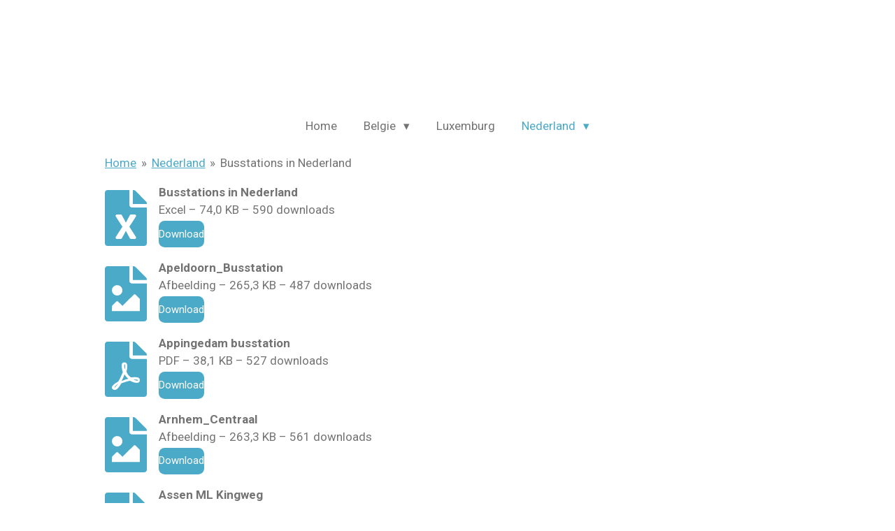

--- FILE ---
content_type: text/html; charset=UTF-8
request_url: https://mincodegroot.jouwweb.nl/nederland/busstations-in-nederland
body_size: 15890
content:
<!DOCTYPE html>
<html lang="nl">
    <head>
        <meta http-equiv="Content-Type" content="text/html; charset=utf-8">
        <meta name="viewport" content="width=device-width, initial-scale=1.0, maximum-scale=5.0">
        <meta http-equiv="X-UA-Compatible" content="IE=edge">
        <link rel="canonical" href="https://mincodegroot.jouwweb.nl/nederland/busstations-in-nederland">
        <link rel="sitemap" type="application/xml" href="https://mincodegroot.jouwweb.nl/sitemap.xml">
        <meta property="og:title" content="Busstations in Nederland / Nederland | Mincodegroot">
        <meta property="og:url" content="https://mincodegroot.jouwweb.nl/nederland/busstations-in-nederland">
        <base href="https://mincodegroot.jouwweb.nl/">
        <meta name="description" property="og:description" content="">
                <script nonce="ba5ad1a276e3a811dc22dad1ef0250d6">
            
            window.JOUWWEB = window.JOUWWEB || {};
            window.JOUWWEB.application = window.JOUWWEB.application || {};
            window.JOUWWEB.application = {"backends":[{"domain":"jouwweb.nl","freeDomain":"jouwweb.site"},{"domain":"webador.com","freeDomain":"webadorsite.com"},{"domain":"webador.de","freeDomain":"webadorsite.com"},{"domain":"webador.fr","freeDomain":"webadorsite.com"},{"domain":"webador.es","freeDomain":"webadorsite.com"},{"domain":"webador.it","freeDomain":"webadorsite.com"},{"domain":"jouwweb.be","freeDomain":"jouwweb.site"},{"domain":"webador.ie","freeDomain":"webadorsite.com"},{"domain":"webador.co.uk","freeDomain":"webadorsite.com"},{"domain":"webador.at","freeDomain":"webadorsite.com"},{"domain":"webador.be","freeDomain":"webadorsite.com"},{"domain":"webador.ch","freeDomain":"webadorsite.com"},{"domain":"webador.ch","freeDomain":"webadorsite.com"},{"domain":"webador.mx","freeDomain":"webadorsite.com"},{"domain":"webador.com","freeDomain":"webadorsite.com"},{"domain":"webador.dk","freeDomain":"webadorsite.com"},{"domain":"webador.se","freeDomain":"webadorsite.com"},{"domain":"webador.no","freeDomain":"webadorsite.com"},{"domain":"webador.fi","freeDomain":"webadorsite.com"},{"domain":"webador.ca","freeDomain":"webadorsite.com"},{"domain":"webador.ca","freeDomain":"webadorsite.com"},{"domain":"webador.pl","freeDomain":"webadorsite.com"},{"domain":"webador.com.au","freeDomain":"webadorsite.com"},{"domain":"webador.nz","freeDomain":"webadorsite.com"}],"editorLocale":"nl-NL","editorTimezone":"Europe\/Amsterdam","editorLanguage":"nl","analytics4TrackingId":"G-E6PZPGE4QM","analyticsDimensions":[],"backendDomain":"www.jouwweb.nl","backendShortDomain":"jouwweb.nl","backendKey":"jouwweb-nl","freeWebsiteDomain":"jouwweb.site","noSsl":false,"build":{"reference":"202811d"},"linkHostnames":["www.jouwweb.nl","www.webador.com","www.webador.de","www.webador.fr","www.webador.es","www.webador.it","www.jouwweb.be","www.webador.ie","www.webador.co.uk","www.webador.at","www.webador.be","www.webador.ch","fr.webador.ch","www.webador.mx","es.webador.com","www.webador.dk","www.webador.se","www.webador.no","www.webador.fi","www.webador.ca","fr.webador.ca","www.webador.pl","www.webador.com.au","www.webador.nz"],"assetsUrl":"https:\/\/assets.jwwb.nl","loginUrl":"https:\/\/www.jouwweb.nl\/inloggen","publishUrl":"https:\/\/www.jouwweb.nl\/v2\/website\/158327\/publish-proxy","adminUserOrIp":false,"pricing":{"plans":{"lite":{"amount":"700","currency":"EUR"},"pro":{"amount":"1200","currency":"EUR"},"business":{"amount":"2400","currency":"EUR"}},"yearlyDiscount":{"price":{"amount":"8400","currency":"EUR"},"ratio":0.58,"percent":"58%","discountPrice":{"amount":"8400","currency":"EUR"},"termPricePerMonth":{"amount":"1200","currency":"EUR"},"termPricePerYear":{"amount":"12000","currency":"EUR"}}},"hcUrl":{"add-product-variants":"https:\/\/help.jouwweb.nl\/hc\/nl\/articles\/28594307773201","basic-vs-advanced-shipping":"https:\/\/help.jouwweb.nl\/hc\/nl\/articles\/28594268794257","html-in-head":"https:\/\/help.jouwweb.nl\/hc\/nl\/articles\/28594336422545","link-domain-name":"https:\/\/help.jouwweb.nl\/hc\/nl\/articles\/28594325307409","optimize-for-mobile":"https:\/\/help.jouwweb.nl\/hc\/nl\/articles\/28594312927121","seo":"https:\/\/help.jouwweb.nl\/hc\/nl\/sections\/28507243966737","transfer-domain-name":"https:\/\/help.jouwweb.nl\/hc\/nl\/articles\/28594325232657","website-not-secure":"https:\/\/help.jouwweb.nl\/hc\/nl\/articles\/28594252935825"}};
            window.JOUWWEB.brand = {"type":"jouwweb","name":"JouwWeb","domain":"JouwWeb.nl","supportEmail":"support@jouwweb.nl"};
                    
                window.JOUWWEB = window.JOUWWEB || {};
                window.JOUWWEB.websiteRendering = {"locale":"nl-NL","timezone":"Europe\/Amsterdam","routes":{"api\/upload\/product-field":"\/_api\/upload\/product-field","checkout\/cart":"\/winkelwagen","payment":"\/bestelling-afronden\/:publicOrderId","payment\/forward":"\/bestelling-afronden\/:publicOrderId\/forward","public-order":"\/bestelling\/:publicOrderId","checkout\/authorize":"\/winkelwagen\/authorize\/:gateway","wishlist":"\/verlanglijst"}};
                                                    window.JOUWWEB.website = {"id":158327,"locale":"nl-NL","enabled":true,"title":"Mincodegroot","hasTitle":false,"roleOfLoggedInUser":null,"ownerLocale":"nl-NL","plan":null,"freeWebsiteDomain":"jouwweb.site","backendKey":"jouwweb-nl","currency":"EUR","defaultLocale":"nl-NL","url":"https:\/\/mincodegroot.jouwweb.nl\/","homepageSegmentId":554422,"category":"website","isOffline":false,"isPublished":true,"locales":[],"allowed":{"ads":true,"credits":false,"externalLinks":true,"slideshow":true,"customDefaultSlideshow":true,"hostedAlbums":false,"moderators":false,"mailboxQuota":0,"statisticsVisitors":true,"statisticsDetailed":false,"statisticsMonths":0,"favicon":false,"password":false,"freeDomains":0,"freeMailAccounts":0,"canUseLanguages":false,"fileUpload":true,"legacyFontSize":true,"webshop":false,"products":-1,"imageText":false,"search":false,"audioUpload":false,"videoUpload":0,"allowDangerousForms":false,"allowHtmlCode":false,"mobileBar":false,"sidebar":true,"poll":false,"allowCustomForms":false,"allowBusinessListing":false,"allowCustomAnalytics":false,"allowAccountingLink":false,"digitalProducts":false,"sitemapElement":false},"mobileBar":{"enabled":false,"theme":"accent","email":{"active":true},"location":{"active":true},"phone":{"active":true},"whatsapp":{"active":false},"social":{"active":false,"network":"facebook"}},"webshop":{"enabled":false,"currency":"EUR","taxEnabled":false,"taxInclusive":false,"vatDisclaimerVisible":false,"orderNotice":"<p>Indien u speciale wensen heeft kunt u deze doorgeven via het Opmerkingen-veld in de laatste stap.<\/p>","orderConfirmation":"<p>Hartelijk bedankt voor uw bestelling! U ontvangt zo spoedig mogelijk bericht van ons over de afhandeling van uw bestelling.<\/p>","freeShipping":false,"freeShippingAmount":"0.00","shippingDisclaimerVisible":false,"pickupAllowed":false,"couponAllowed":false,"detailsPageAvailable":true,"socialMediaVisible":true,"termsPage":null,"termsPageUrl":null,"extraTerms":null,"pricingVisible":true,"orderButtonVisible":true,"shippingAdvanced":false,"shippingAdvancedBackEnd":false,"soldOutVisible":false,"backInStockNotificationEnabled":false,"canAddProducts":true,"nextOrderNumber":1,"allowedServicePoints":[],"sendcloudConfigured":false,"sendcloudFallbackPublicKey":"a3d50033a59b4a598f1d7ce7e72aafdf","taxExemptionAllowed":true,"invoiceComment":null,"emptyCartVisible":false,"minimumOrderPrice":null,"productNumbersEnabled":false,"wishlistEnabled":false,"hideTaxOnCart":false},"isTreatedAsWebshop":false};                            window.JOUWWEB.cart = {"products":[],"coupon":null,"shippingCountryCode":null,"shippingChoice":null,"breakdown":[]};                            window.JOUWWEB.scripts = [];                        window.parent.JOUWWEB.colorPalette = window.JOUWWEB.colorPalette;
        </script>
                <title>Busstations in Nederland / Nederland | Mincodegroot</title>
                                            <link href="https://assets.jwwb.nl/assets/brand/jouwweb/icon/favicon.png?bust=2299e1307cbb69076146" rel="shortcut icon">                                                <link href="https://assets.jwwb.nl/assets/brand/jouwweb/icon/favicon.png?bust=2299e1307cbb69076146" rel="icon">                                                        <meta name="twitter:card" content="summary">
                                                    <script src="https://plausible.io/js/script.manual.js" nonce="ba5ad1a276e3a811dc22dad1ef0250d6" data-turbo-track="reload" defer data-domain="shard2.jouwweb.nl"></script>
<link rel="stylesheet" type="text/css" href="https://gfonts.jwwb.nl/css?display=fallback&amp;family=Roboto%3A400%2C700%2C400italic%2C700italic%7CQuestrial%3A400%2C700%2C400italic%2C700italic" nonce="ba5ad1a276e3a811dc22dad1ef0250d6" data-turbo-track="dynamic">
<script src="https://assets.jwwb.nl/assets/build/website-rendering/nl-NL.js?bust=af8dcdef13a1895089e9" nonce="ba5ad1a276e3a811dc22dad1ef0250d6" data-turbo-track="reload" defer></script>
<script src="https://assets.jwwb.nl/assets/website-rendering/runtime.e9aaeab0c631cbd69aaa.js?bust=0df1501923f96b249330" nonce="ba5ad1a276e3a811dc22dad1ef0250d6" data-turbo-track="reload" defer></script>
<script src="https://assets.jwwb.nl/assets/website-rendering/103.3d75ec3708e54af67f50.js?bust=cb0aa3c978e146edbd0d" nonce="ba5ad1a276e3a811dc22dad1ef0250d6" data-turbo-track="reload" defer></script>
<script src="https://assets.jwwb.nl/assets/website-rendering/main.f656389ec507dc20f0cb.js?bust=d20d7cd648ba41ec2448" nonce="ba5ad1a276e3a811dc22dad1ef0250d6" data-turbo-track="reload" defer></script>
<link rel="preload" href="https://assets.jwwb.nl/assets/website-rendering/styles.e258e1c0caffe3e22b8c.css?bust=00dff845dced716b5f3e" as="style">
<link rel="preload" href="https://assets.jwwb.nl/assets/website-rendering/fonts/icons-website-rendering/font/website-rendering.woff2?bust=bd2797014f9452dadc8e" as="font" crossorigin>
<link rel="preconnect" href="https://gfonts.jwwb.nl">
<link rel="stylesheet" type="text/css" href="https://assets.jwwb.nl/assets/website-rendering/styles.e258e1c0caffe3e22b8c.css?bust=00dff845dced716b5f3e" nonce="ba5ad1a276e3a811dc22dad1ef0250d6" data-turbo-track="dynamic">
<link rel="preconnect" href="https://assets.jwwb.nl">
<link rel="stylesheet" type="text/css" href="https://primary.jwwb.nl/public/0/1/7/mincodegroot/style.css?bust=1768824258" nonce="ba5ad1a276e3a811dc22dad1ef0250d6" data-turbo-track="dynamic">    </head>
    <body
        id="top"
        class="jw-is-no-slideshow jw-header-is-text jw-is-segment-page jw-is-frontend jw-is-no-sidebar jw-is-no-messagebar jw-is-no-touch-device jw-is-no-mobile"
                                    data-jouwweb-page="3521376"
                                                data-jouwweb-segment-id="3521376"
                                                data-jouwweb-segment-type="page"
                                                data-template-threshold="1020"
                                                data-template-name="clean&#x7C;blanco&#x7C;blanco-banner"
                            itemscope
        itemtype="https://schema.org/WebPage"
    >
                                    <meta itemprop="url" content="https://mincodegroot.jouwweb.nl/nederland/busstations-in-nederland">
        <a href="#main-content" class="jw-skip-link">
            Ga direct naar de hoofdinhoud        </a>
        <div class="jw-background"></div>
        <div class="jw-body">
            <div class="jw-mobile-menu jw-mobile-is-text js-mobile-menu">
            <span class="jw-mobile-menu__button jw-mobile-menu__button--dummy"></span>        <div class="jw-mobile-header jw-mobile-header--text">
        <a            class="jw-mobile-header-content"
                            href="/"
                        >
                                        <div class="jw-mobile-text">
                    <span style="color: #FFFFFF">Mincodegroot</span>                </div>
                    </a>
    </div>

    
            <button
            type="button"
            class="jw-mobile-menu__button jw-mobile-toggle"
            aria-label="Open / sluit menu"
        >
            <span class="jw-icon-burger"></span>
        </button>
    </div>
            <div class="topmenu">
    <header>
        <div class="topmenu-inner js-topbar-content-container">
            <div class="jw-header-logo">
        <div
    class="jw-header jw-header-title-container jw-header-text jw-header-text-toggle"
    data-stylable="true"
>
    <a        id="jw-header-title"
        class="jw-header-title"
                    href="/"
            >
        <span style="color: #FFFFFF">Mincodegroot</span>    </a>
</div>
</div>
            <nav class="menu jw-menu-copy">
                <ul
    id="jw-menu"
    class="jw-menu jw-menu-horizontal"
            >
            <li
    class="jw-menu-item"
>
        <a        class="jw-menu-link"
        href="/"                                            data-page-link-id="554422"
                            >
                <span class="">
            Home        </span>
            </a>
                </li>
            <li
    class="jw-menu-item jw-menu-has-submenu"
>
        <a        class="jw-menu-link"
        href="/belgie"                                            data-page-link-id="6723343"
                            >
                <span class="">
            Belgie        </span>
                    <span class="jw-arrow jw-arrow-toplevel"></span>
            </a>
                    <ul
            class="jw-submenu"
                    >
                            <li
    class="jw-menu-item"
>
        <a        class="jw-menu-link"
        href="/belgie/de-lijn-trammaterieel"                                            data-page-link-id="6723277"
                            >
                <span class="">
            De Lijn Trammaterieel        </span>
            </a>
                </li>
                            <li
    class="jw-menu-item"
>
        <a        class="jw-menu-link"
        href="/belgie/mivb"                                            data-page-link-id="6723309"
                            >
                <span class="">
            MIVB        </span>
            </a>
                </li>
                            <li
    class="jw-menu-item"
>
        <a        class="jw-menu-link"
        href="/belgie/nmbs"                                            data-page-link-id="6723311"
                            >
                <span class="">
            NMBS        </span>
            </a>
                </li>
                            <li
    class="jw-menu-item"
>
        <a        class="jw-menu-link"
        href="/belgie/tec"                                            data-page-link-id="13789554"
                            >
                <span class="">
            TEC        </span>
            </a>
                </li>
                    </ul>
        </li>
            <li
    class="jw-menu-item"
>
        <a        class="jw-menu-link"
        href="/luxemburg"                                            data-page-link-id="6723316"
                            >
                <span class="">
            Luxemburg        </span>
            </a>
                </li>
            <li
    class="jw-menu-item jw-menu-has-submenu jw-menu-is-active"
>
        <a        class="jw-menu-link js-active-menu-item"
        href="/nederland"                                            data-page-link-id="884813"
                            >
                <span class="">
            Nederland        </span>
                    <span class="jw-arrow jw-arrow-toplevel"></span>
            </a>
                    <ul
            class="jw-submenu"
                    >
                            <li
    class="jw-menu-item jw-menu-has-submenu"
>
        <a        class="jw-menu-link"
        href="/nederland/arriva"                                            data-page-link-id="9409065"
                            >
                <span class="">
            Arriva        </span>
                    <span class="jw-arrow"></span>
            </a>
                    <ul
            class="jw-submenu"
                    >
                            <li
    class="jw-menu-item"
>
        <a        class="jw-menu-link"
        href="/nederland/arriva/arriva-bussen"                                            data-page-link-id="884744"
                            >
                <span class="">
            Arriva Bussen        </span>
            </a>
                </li>
                            <li
    class="jw-menu-item"
>
        <a        class="jw-menu-link"
        href="/nederland/arriva/arriva-railvoertuigen"                                            data-page-link-id="884706"
                            >
                <span class="">
            Arriva Railvoertuigen        </span>
            </a>
                </li>
                    </ul>
        </li>
                            <li
    class="jw-menu-item jw-menu-is-active"
>
        <a        class="jw-menu-link js-active-menu-item"
        href="/nederland/busstations-in-nederland"                                            data-page-link-id="3521376"
                            >
                <span class="">
            Busstations in Nederland        </span>
            </a>
                </li>
                            <li
    class="jw-menu-item"
>
        <a        class="jw-menu-link"
        href="/nederland/concessieoverzicht-nederland"                                            data-page-link-id="560592"
                            >
                <span class="">
            Concessieoverzicht Nederland        </span>
            </a>
                </li>
                            <li
    class="jw-menu-item jw-menu-has-submenu"
>
        <a        class="jw-menu-link"
        href="/nederland/connexxion"                                            data-page-link-id="9409078"
                            >
                <span class="">
            Connexxion        </span>
                    <span class="jw-arrow"></span>
            </a>
                    <ul
            class="jw-submenu"
                    >
                            <li
    class="jw-menu-item"
>
        <a        class="jw-menu-link"
        href="/nederland/connexxion/connexxion-bussen"                                            data-page-link-id="1240318"
                            >
                <span class="">
            Connexxion Bussen        </span>
            </a>
                </li>
                            <li
    class="jw-menu-item"
>
        <a        class="jw-menu-link"
        href="/nederland/connexxion/connexxion-railvoertuigen"                                            data-page-link-id="884713"
                            >
                <span class="">
            Connexxion Railvoertuigen        </span>
            </a>
                </li>
                    </ul>
        </li>
                            <li
    class="jw-menu-item jw-menu-has-submenu"
>
        <a        class="jw-menu-link"
        href="/nederland/ebs-algemeen"                                            data-page-link-id="554470"
                            >
                <span class="">
            EBS Algemeen        </span>
                    <span class="jw-arrow"></span>
            </a>
                    <ul
            class="jw-submenu"
                    >
                            <li
    class="jw-menu-item"
>
        <a        class="jw-menu-link"
        href="/nederland/ebs-algemeen/ebs-bussen"                                            data-page-link-id="1241018"
                            >
                <span class="">
            EBS Bussen        </span>
            </a>
                </li>
                    </ul>
        </li>
                            <li
    class="jw-menu-item jw-menu-has-submenu"
>
        <a        class="jw-menu-link"
        href="/nederland/gvb"                                            data-page-link-id="9409088"
                            >
                <span class="">
            GVB        </span>
                    <span class="jw-arrow"></span>
            </a>
                    <ul
            class="jw-submenu"
                    >
                            <li
    class="jw-menu-item"
>
        <a        class="jw-menu-link"
        href="/nederland/gvb/gvb-bussen"                                            data-page-link-id="1241015"
                            >
                <span class="">
            GVB Bussen        </span>
            </a>
                </li>
                            <li
    class="jw-menu-item"
>
        <a        class="jw-menu-link"
        href="/nederland/gvb/gvb-exploitatie"                                            data-page-link-id="560636"
                            >
                <span class="">
            GVB Exploitatie        </span>
            </a>
                </li>
                            <li
    class="jw-menu-item"
>
        <a        class="jw-menu-link"
        href="/nederland/gvb/gvb-railvoertuigen"                                            data-page-link-id="884712"
                            >
                <span class="">
            GVB Railvoertuigen        </span>
            </a>
                </li>
                    </ul>
        </li>
                            <li
    class="jw-menu-item jw-menu-has-submenu"
>
        <a        class="jw-menu-link"
        href="/nederland/hermes"                                            data-page-link-id="9409087"
                            >
                <span class="">
            Hermes        </span>
                    <span class="jw-arrow"></span>
            </a>
                    <ul
            class="jw-submenu"
                    >
                            <li
    class="jw-menu-item"
>
        <a        class="jw-menu-link"
        href="/nederland/hermes/hermes-bussen"                                            data-page-link-id="884745"
                            >
                <span class="">
            Hermes Bussen        </span>
            </a>
                </li>
                            <li
    class="jw-menu-item"
>
        <a        class="jw-menu-link"
        href="/nederland/hermes/hermes-breng-railvoertuigen"                                            data-page-link-id="884711"
                            >
                <span class="">
            Hermes (Breng) Railvoertuigen        </span>
            </a>
                </li>
                    </ul>
        </li>
                            <li
    class="jw-menu-item jw-menu-has-submenu"
>
        <a        class="jw-menu-link"
        href="/nederland/htm"                                            data-page-link-id="554474"
                            >
                <span class="">
            HTM        </span>
                    <span class="jw-arrow"></span>
            </a>
                    <ul
            class="jw-submenu"
                    >
                            <li
    class="jw-menu-item"
>
        <a        class="jw-menu-link"
        href="/nederland/htm/htm-bussen"                                            data-page-link-id="1241024"
                            >
                <span class="">
            HTM Bussen        </span>
            </a>
                </li>
                            <li
    class="jw-menu-item"
>
        <a        class="jw-menu-link"
        href="/nederland/htm/htm-railvoertuigen"                                            data-page-link-id="884722"
                            >
                <span class="">
            HTM Railvoertuigen        </span>
            </a>
                </li>
                    </ul>
        </li>
                            <li
    class="jw-menu-item jw-menu-has-submenu"
>
        <a        class="jw-menu-link"
        href="/nederland/keolis"                                            data-page-link-id="3795839"
                            >
                <span class="">
            Keolis        </span>
                    <span class="jw-arrow"></span>
            </a>
                    <ul
            class="jw-submenu"
                    >
                            <li
    class="jw-menu-item"
>
        <a        class="jw-menu-link"
        href="/nederland/keolis/keolis-bussen"                                            data-page-link-id="4997882"
                            >
                <span class="">
            Keolis Bussen        </span>
            </a>
                </li>
                            <li
    class="jw-menu-item"
>
        <a        class="jw-menu-link"
        href="/nederland/keolis/keolis-railvoertuigen"                                            data-page-link-id="4997884"
                            >
                <span class="">
            Keolis Railvoertuigen        </span>
            </a>
                </li>
                    </ul>
        </li>
                            <li
    class="jw-menu-item"
>
        <a        class="jw-menu-link"
        href="/nederland/lijnenoverzicht-per-vestiging"                                            data-page-link-id="560629"
                            >
                <span class="">
            Lijnenoverzicht per vestiging        </span>
            </a>
                </li>
                            <li
    class="jw-menu-item jw-menu-has-submenu"
>
        <a        class="jw-menu-link"
        href="/nederland/ns-algemeen"                                            data-page-link-id="884818"
                            >
                <span class="">
            NS Algemeen        </span>
                    <span class="jw-arrow"></span>
            </a>
                    <ul
            class="jw-submenu"
                    >
                            <li
    class="jw-menu-item"
>
        <a        class="jw-menu-link"
        href="/nederland/ns-algemeen/ns-railvoertuigen"                                            data-page-link-id="884720"
                            >
                <span class="">
            NS Railvoertuigen        </span>
            </a>
                </li>
                            <li
    class="jw-menu-item"
>
        <a        class="jw-menu-link"
        href="/nederland/ns-algemeen/ns-stationsoverzicht"                                            data-page-link-id="1021077"
                            >
                <span class="">
            NS Stationsoverzicht        </span>
            </a>
                </li>
                    </ul>
        </li>
                            <li
    class="jw-menu-item"
>
        <a        class="jw-menu-link"
        href="/nederland/onderaannemers-bus"                                            data-page-link-id="1075199"
                            >
                <span class="">
            Onderaannemers Bus        </span>
            </a>
                </li>
                            <li
    class="jw-menu-item"
>
        <a        class="jw-menu-link"
        href="/nederland/ov-regio-ijsselmond"                                            data-page-link-id="3409504"
                            >
                <span class="">
            OV Regio IJsselmond        </span>
            </a>
                </li>
                            <li
    class="jw-menu-item jw-menu-has-submenu"
>
        <a        class="jw-menu-link"
        href="/nederland/qbuzz"                                            data-page-link-id="554476"
                            >
                <span class="">
            Qbuzz        </span>
                    <span class="jw-arrow"></span>
            </a>
                    <ul
            class="jw-submenu"
                    >
                            <li
    class="jw-menu-item"
>
        <a        class="jw-menu-link"
        href="/nederland/qbuzz/qbuzz-bussen"                                            data-page-link-id="1241036"
                            >
                <span class="">
            Qbuzz Bussen        </span>
            </a>
                </li>
                            <li
    class="jw-menu-item"
>
        <a        class="jw-menu-link"
        href="/nederland/qbuzz/qbuzz-railvoertuigen"                                            data-page-link-id="1241135"
                            >
                <span class="">
            Qbuzz Railvoertuigen        </span>
            </a>
                </li>
                    </ul>
        </li>
                            <li
    class="jw-menu-item jw-menu-has-submenu"
>
        <a        class="jw-menu-link"
        href="/nederland/ret"                                            data-page-link-id="554477"
                            >
                <span class="">
            RET        </span>
                    <span class="jw-arrow"></span>
            </a>
                    <ul
            class="jw-submenu"
                    >
                            <li
    class="jw-menu-item"
>
        <a        class="jw-menu-link"
        href="/nederland/ret/ret-bussen"                                            data-page-link-id="1241028"
                            >
                <span class="">
            RET Bussen        </span>
            </a>
                </li>
                            <li
    class="jw-menu-item"
>
        <a        class="jw-menu-link"
        href="/nederland/ret/ret-railvoertuigen"                                            data-page-link-id="884718"
                            >
                <span class="">
            RET Railvoertuigen        </span>
            </a>
                </li>
                    </ul>
        </li>
                            <li
    class="jw-menu-item jw-menu-has-submenu"
>
        <a        class="jw-menu-link"
        href="/nederland/syntus"                                            data-page-link-id="554478"
                            >
                <span class="">
            Syntus        </span>
                    <span class="jw-arrow"></span>
            </a>
                    <ul
            class="jw-submenu"
                    >
                            <li
    class="jw-menu-item"
>
        <a        class="jw-menu-link"
        href="/nederland/syntus/syntus-bussen"                                            data-page-link-id="1241029"
                            >
                <span class="">
            Syntus Bussen        </span>
            </a>
                </li>
                            <li
    class="jw-menu-item"
>
        <a        class="jw-menu-link"
        href="/nederland/syntus/syntus-railvoertuigen"                                            data-page-link-id="884717"
                            >
                <span class="">
            Syntus Railvoertuigen        </span>
            </a>
                </li>
                    </ul>
        </li>
                            <li
    class="jw-menu-item"
>
        <a        class="jw-menu-link"
        href="/nederland/vestigingsoverzicht"                                            data-page-link-id="560595"
                            >
                <span class="">
            Vestigingsoverzicht        </span>
            </a>
                </li>
                    </ul>
        </li>
    
    </ul>

    <script nonce="ba5ad1a276e3a811dc22dad1ef0250d6" id="jw-mobile-menu-template" type="text/template">
        <ul id="jw-menu" class="jw-menu jw-menu-horizontal">
                            <li
    class="jw-menu-item"
>
        <a        class="jw-menu-link"
        href="/"                                            data-page-link-id="554422"
                            >
                <span class="">
            Home        </span>
            </a>
                </li>
                            <li
    class="jw-menu-item jw-menu-has-submenu"
>
        <a        class="jw-menu-link"
        href="/belgie"                                            data-page-link-id="6723343"
                            >
                <span class="">
            Belgie        </span>
                    <span class="jw-arrow jw-arrow-toplevel"></span>
            </a>
                    <ul
            class="jw-submenu"
                    >
                            <li
    class="jw-menu-item"
>
        <a        class="jw-menu-link"
        href="/belgie/de-lijn-trammaterieel"                                            data-page-link-id="6723277"
                            >
                <span class="">
            De Lijn Trammaterieel        </span>
            </a>
                </li>
                            <li
    class="jw-menu-item"
>
        <a        class="jw-menu-link"
        href="/belgie/mivb"                                            data-page-link-id="6723309"
                            >
                <span class="">
            MIVB        </span>
            </a>
                </li>
                            <li
    class="jw-menu-item"
>
        <a        class="jw-menu-link"
        href="/belgie/nmbs"                                            data-page-link-id="6723311"
                            >
                <span class="">
            NMBS        </span>
            </a>
                </li>
                            <li
    class="jw-menu-item"
>
        <a        class="jw-menu-link"
        href="/belgie/tec"                                            data-page-link-id="13789554"
                            >
                <span class="">
            TEC        </span>
            </a>
                </li>
                    </ul>
        </li>
                            <li
    class="jw-menu-item"
>
        <a        class="jw-menu-link"
        href="/luxemburg"                                            data-page-link-id="6723316"
                            >
                <span class="">
            Luxemburg        </span>
            </a>
                </li>
                            <li
    class="jw-menu-item jw-menu-has-submenu jw-menu-is-active"
>
        <a        class="jw-menu-link js-active-menu-item"
        href="/nederland"                                            data-page-link-id="884813"
                            >
                <span class="">
            Nederland        </span>
                    <span class="jw-arrow jw-arrow-toplevel"></span>
            </a>
                    <ul
            class="jw-submenu"
                    >
                            <li
    class="jw-menu-item jw-menu-has-submenu"
>
        <a        class="jw-menu-link"
        href="/nederland/arriva"                                            data-page-link-id="9409065"
                            >
                <span class="">
            Arriva        </span>
                    <span class="jw-arrow"></span>
            </a>
                    <ul
            class="jw-submenu"
                    >
                            <li
    class="jw-menu-item"
>
        <a        class="jw-menu-link"
        href="/nederland/arriva/arriva-bussen"                                            data-page-link-id="884744"
                            >
                <span class="">
            Arriva Bussen        </span>
            </a>
                </li>
                            <li
    class="jw-menu-item"
>
        <a        class="jw-menu-link"
        href="/nederland/arriva/arriva-railvoertuigen"                                            data-page-link-id="884706"
                            >
                <span class="">
            Arriva Railvoertuigen        </span>
            </a>
                </li>
                    </ul>
        </li>
                            <li
    class="jw-menu-item jw-menu-is-active"
>
        <a        class="jw-menu-link js-active-menu-item"
        href="/nederland/busstations-in-nederland"                                            data-page-link-id="3521376"
                            >
                <span class="">
            Busstations in Nederland        </span>
            </a>
                </li>
                            <li
    class="jw-menu-item"
>
        <a        class="jw-menu-link"
        href="/nederland/concessieoverzicht-nederland"                                            data-page-link-id="560592"
                            >
                <span class="">
            Concessieoverzicht Nederland        </span>
            </a>
                </li>
                            <li
    class="jw-menu-item jw-menu-has-submenu"
>
        <a        class="jw-menu-link"
        href="/nederland/connexxion"                                            data-page-link-id="9409078"
                            >
                <span class="">
            Connexxion        </span>
                    <span class="jw-arrow"></span>
            </a>
                    <ul
            class="jw-submenu"
                    >
                            <li
    class="jw-menu-item"
>
        <a        class="jw-menu-link"
        href="/nederland/connexxion/connexxion-bussen"                                            data-page-link-id="1240318"
                            >
                <span class="">
            Connexxion Bussen        </span>
            </a>
                </li>
                            <li
    class="jw-menu-item"
>
        <a        class="jw-menu-link"
        href="/nederland/connexxion/connexxion-railvoertuigen"                                            data-page-link-id="884713"
                            >
                <span class="">
            Connexxion Railvoertuigen        </span>
            </a>
                </li>
                    </ul>
        </li>
                            <li
    class="jw-menu-item jw-menu-has-submenu"
>
        <a        class="jw-menu-link"
        href="/nederland/ebs-algemeen"                                            data-page-link-id="554470"
                            >
                <span class="">
            EBS Algemeen        </span>
                    <span class="jw-arrow"></span>
            </a>
                    <ul
            class="jw-submenu"
                    >
                            <li
    class="jw-menu-item"
>
        <a        class="jw-menu-link"
        href="/nederland/ebs-algemeen/ebs-bussen"                                            data-page-link-id="1241018"
                            >
                <span class="">
            EBS Bussen        </span>
            </a>
                </li>
                    </ul>
        </li>
                            <li
    class="jw-menu-item jw-menu-has-submenu"
>
        <a        class="jw-menu-link"
        href="/nederland/gvb"                                            data-page-link-id="9409088"
                            >
                <span class="">
            GVB        </span>
                    <span class="jw-arrow"></span>
            </a>
                    <ul
            class="jw-submenu"
                    >
                            <li
    class="jw-menu-item"
>
        <a        class="jw-menu-link"
        href="/nederland/gvb/gvb-bussen"                                            data-page-link-id="1241015"
                            >
                <span class="">
            GVB Bussen        </span>
            </a>
                </li>
                            <li
    class="jw-menu-item"
>
        <a        class="jw-menu-link"
        href="/nederland/gvb/gvb-exploitatie"                                            data-page-link-id="560636"
                            >
                <span class="">
            GVB Exploitatie        </span>
            </a>
                </li>
                            <li
    class="jw-menu-item"
>
        <a        class="jw-menu-link"
        href="/nederland/gvb/gvb-railvoertuigen"                                            data-page-link-id="884712"
                            >
                <span class="">
            GVB Railvoertuigen        </span>
            </a>
                </li>
                    </ul>
        </li>
                            <li
    class="jw-menu-item jw-menu-has-submenu"
>
        <a        class="jw-menu-link"
        href="/nederland/hermes"                                            data-page-link-id="9409087"
                            >
                <span class="">
            Hermes        </span>
                    <span class="jw-arrow"></span>
            </a>
                    <ul
            class="jw-submenu"
                    >
                            <li
    class="jw-menu-item"
>
        <a        class="jw-menu-link"
        href="/nederland/hermes/hermes-bussen"                                            data-page-link-id="884745"
                            >
                <span class="">
            Hermes Bussen        </span>
            </a>
                </li>
                            <li
    class="jw-menu-item"
>
        <a        class="jw-menu-link"
        href="/nederland/hermes/hermes-breng-railvoertuigen"                                            data-page-link-id="884711"
                            >
                <span class="">
            Hermes (Breng) Railvoertuigen        </span>
            </a>
                </li>
                    </ul>
        </li>
                            <li
    class="jw-menu-item jw-menu-has-submenu"
>
        <a        class="jw-menu-link"
        href="/nederland/htm"                                            data-page-link-id="554474"
                            >
                <span class="">
            HTM        </span>
                    <span class="jw-arrow"></span>
            </a>
                    <ul
            class="jw-submenu"
                    >
                            <li
    class="jw-menu-item"
>
        <a        class="jw-menu-link"
        href="/nederland/htm/htm-bussen"                                            data-page-link-id="1241024"
                            >
                <span class="">
            HTM Bussen        </span>
            </a>
                </li>
                            <li
    class="jw-menu-item"
>
        <a        class="jw-menu-link"
        href="/nederland/htm/htm-railvoertuigen"                                            data-page-link-id="884722"
                            >
                <span class="">
            HTM Railvoertuigen        </span>
            </a>
                </li>
                    </ul>
        </li>
                            <li
    class="jw-menu-item jw-menu-has-submenu"
>
        <a        class="jw-menu-link"
        href="/nederland/keolis"                                            data-page-link-id="3795839"
                            >
                <span class="">
            Keolis        </span>
                    <span class="jw-arrow"></span>
            </a>
                    <ul
            class="jw-submenu"
                    >
                            <li
    class="jw-menu-item"
>
        <a        class="jw-menu-link"
        href="/nederland/keolis/keolis-bussen"                                            data-page-link-id="4997882"
                            >
                <span class="">
            Keolis Bussen        </span>
            </a>
                </li>
                            <li
    class="jw-menu-item"
>
        <a        class="jw-menu-link"
        href="/nederland/keolis/keolis-railvoertuigen"                                            data-page-link-id="4997884"
                            >
                <span class="">
            Keolis Railvoertuigen        </span>
            </a>
                </li>
                    </ul>
        </li>
                            <li
    class="jw-menu-item"
>
        <a        class="jw-menu-link"
        href="/nederland/lijnenoverzicht-per-vestiging"                                            data-page-link-id="560629"
                            >
                <span class="">
            Lijnenoverzicht per vestiging        </span>
            </a>
                </li>
                            <li
    class="jw-menu-item jw-menu-has-submenu"
>
        <a        class="jw-menu-link"
        href="/nederland/ns-algemeen"                                            data-page-link-id="884818"
                            >
                <span class="">
            NS Algemeen        </span>
                    <span class="jw-arrow"></span>
            </a>
                    <ul
            class="jw-submenu"
                    >
                            <li
    class="jw-menu-item"
>
        <a        class="jw-menu-link"
        href="/nederland/ns-algemeen/ns-railvoertuigen"                                            data-page-link-id="884720"
                            >
                <span class="">
            NS Railvoertuigen        </span>
            </a>
                </li>
                            <li
    class="jw-menu-item"
>
        <a        class="jw-menu-link"
        href="/nederland/ns-algemeen/ns-stationsoverzicht"                                            data-page-link-id="1021077"
                            >
                <span class="">
            NS Stationsoverzicht        </span>
            </a>
                </li>
                    </ul>
        </li>
                            <li
    class="jw-menu-item"
>
        <a        class="jw-menu-link"
        href="/nederland/onderaannemers-bus"                                            data-page-link-id="1075199"
                            >
                <span class="">
            Onderaannemers Bus        </span>
            </a>
                </li>
                            <li
    class="jw-menu-item"
>
        <a        class="jw-menu-link"
        href="/nederland/ov-regio-ijsselmond"                                            data-page-link-id="3409504"
                            >
                <span class="">
            OV Regio IJsselmond        </span>
            </a>
                </li>
                            <li
    class="jw-menu-item jw-menu-has-submenu"
>
        <a        class="jw-menu-link"
        href="/nederland/qbuzz"                                            data-page-link-id="554476"
                            >
                <span class="">
            Qbuzz        </span>
                    <span class="jw-arrow"></span>
            </a>
                    <ul
            class="jw-submenu"
                    >
                            <li
    class="jw-menu-item"
>
        <a        class="jw-menu-link"
        href="/nederland/qbuzz/qbuzz-bussen"                                            data-page-link-id="1241036"
                            >
                <span class="">
            Qbuzz Bussen        </span>
            </a>
                </li>
                            <li
    class="jw-menu-item"
>
        <a        class="jw-menu-link"
        href="/nederland/qbuzz/qbuzz-railvoertuigen"                                            data-page-link-id="1241135"
                            >
                <span class="">
            Qbuzz Railvoertuigen        </span>
            </a>
                </li>
                    </ul>
        </li>
                            <li
    class="jw-menu-item jw-menu-has-submenu"
>
        <a        class="jw-menu-link"
        href="/nederland/ret"                                            data-page-link-id="554477"
                            >
                <span class="">
            RET        </span>
                    <span class="jw-arrow"></span>
            </a>
                    <ul
            class="jw-submenu"
                    >
                            <li
    class="jw-menu-item"
>
        <a        class="jw-menu-link"
        href="/nederland/ret/ret-bussen"                                            data-page-link-id="1241028"
                            >
                <span class="">
            RET Bussen        </span>
            </a>
                </li>
                            <li
    class="jw-menu-item"
>
        <a        class="jw-menu-link"
        href="/nederland/ret/ret-railvoertuigen"                                            data-page-link-id="884718"
                            >
                <span class="">
            RET Railvoertuigen        </span>
            </a>
                </li>
                    </ul>
        </li>
                            <li
    class="jw-menu-item jw-menu-has-submenu"
>
        <a        class="jw-menu-link"
        href="/nederland/syntus"                                            data-page-link-id="554478"
                            >
                <span class="">
            Syntus        </span>
                    <span class="jw-arrow"></span>
            </a>
                    <ul
            class="jw-submenu"
                    >
                            <li
    class="jw-menu-item"
>
        <a        class="jw-menu-link"
        href="/nederland/syntus/syntus-bussen"                                            data-page-link-id="1241029"
                            >
                <span class="">
            Syntus Bussen        </span>
            </a>
                </li>
                            <li
    class="jw-menu-item"
>
        <a        class="jw-menu-link"
        href="/nederland/syntus/syntus-railvoertuigen"                                            data-page-link-id="884717"
                            >
                <span class="">
            Syntus Railvoertuigen        </span>
            </a>
                </li>
                    </ul>
        </li>
                            <li
    class="jw-menu-item"
>
        <a        class="jw-menu-link"
        href="/nederland/vestigingsoverzicht"                                            data-page-link-id="560595"
                            >
                <span class="">
            Vestigingsoverzicht        </span>
            </a>
                </li>
                    </ul>
        </li>
            
                    </ul>
    </script>
            </nav>
        </div>
    </header>
</div>
<script nonce="ba5ad1a276e3a811dc22dad1ef0250d6">
    var backgroundElement = document.querySelector('.jw-background');

    JOUWWEB.templateConfig = {
        header: {
            selector: '.topmenu',
            mobileSelector: '.jw-mobile-menu',
            updatePusher: function (height, state) {

                if (state === 'desktop') {
                    // Expose the header height as a custom property so
                    // we can use this to set the background height in CSS.
                    if (backgroundElement && height) {
                        backgroundElement.setAttribute('style', '--header-height: ' + height + 'px;');
                    }
                } else if (state === 'mobile') {
                    $('.jw-menu-clone .jw-menu').css('margin-top', height);
                }
            },
        },
    };
</script>
<div class="main-content">
    
<main id="main-content" class="block-content">
    <div data-section-name="content" class="jw-section jw-section-content jw-responsive">
        <div
    id="jw-element-44066131"
    data-jw-element-id="44066131"
        class="jw-tree-node jw-element jw-strip-root jw-tree-container jw-node-is-first-child jw-node-is-last-child"
>
    <div
    id="jw-element-340612568"
    data-jw-element-id="340612568"
        class="jw-tree-node jw-element jw-strip jw-tree-container jw-strip--default jw-strip--style-color jw-strip--color-default jw-strip--padding-both jw-node-is-first-child jw-strip--primary jw-node-is-last-child"
>
    <div class="jw-strip__content-container"><div class="jw-strip__content jw-responsive">
                        <nav class="jw-breadcrumbs" aria-label="Kruimelpad"><ol><li><a href="/" class="jw-breadcrumbs__link">Home</a></li><li><span class="jw-breadcrumbs__separator" aria-hidden="true">&raquo;</span><a href="/nederland" class="jw-breadcrumbs__link">Nederland</a></li><li><span class="jw-breadcrumbs__separator" aria-hidden="true">&raquo;</span><a href="/nederland/busstations-in-nederland" class="jw-breadcrumbs__link jw-breadcrumbs__link--current" aria-current="page">Busstations in Nederland</a></li></ol></nav><div
    id="jw-element-44066202"
    data-jw-element-id="44066202"
        class="jw-tree-node jw-element jw-download jw-node-is-first-child"
>
    <div class="jw-download-content jw-download-is-downloads jw-download-is-filetype">
    <a
        href="https://mincodegroot.jouwweb.nl/_downloads/ccd373cc7291d0bc41e5eb58a71b7620"
        class="jw-download-image js-download-link"
            >
        <svg aria-hidden="true" data-prefix="fas" data-icon="file-excel" class="svg-inline--fa fa-file-excel fa-w-12" role="img" xmlns="http://www.w3.org/2000/svg" viewBox="0 0 384 512"><path fill="currentColor" d="M224 136V0H24C10.7 0 0 10.7 0 24v464c0 13.3 10.7 24 24 24h336c13.3 0 24-10.7 24-24V160H248c-13.2 0-24-10.8-24-24zm60.1 106.5L224 336l60.1 93.5c5.1 8-.6 18.5-10.1 18.5h-34.9c-4.4 0-8.5-2.4-10.6-6.3C208.9 405.5 192 373 192 373c-6.4 14.8-10 20-36.6 68.8-2.1 3.9-6.1 6.3-10.5 6.3H110c-9.5 0-15.2-10.5-10.1-18.5l60.3-93.5-60.3-93.5c-5.2-8 .6-18.5 10.1-18.5h34.8c4.4 0 8.5 2.4 10.6 6.3 26.1 48.8 20 33.6 36.6 68.5 0 0 6.1-11.7 36.6-68.5 2.1-3.9 6.2-6.3 10.6-6.3H274c9.5-.1 15.2 10.4 10.1 18.4zM384 121.9v6.1H256V0h6.1c6.4 0 12.5 2.5 17 7l97.9 98c4.5 4.5 7 10.6 7 16.9z"></path></svg>    </a>
    <div class="jw-download-data">
        <div class="jw-download-title">Busstations in Nederland</div>
        <div class="jw-download-details">
                            <span class="jw-download-mime">
                    Excel – 74,0 KB                </span>
                                        <span class="jw-download-downloads">
                        590 downloads                    </span>
                    </div>
        <div>
            <a
                href="https://mincodegroot.jouwweb.nl/_downloads/ccd373cc7291d0bc41e5eb58a71b7620"
                class="jw-download-button js-download-link jw-btn jw-btn--size-small"
                            >
                Download            </a>
        </div>
    </div>
        <script nonce="ba5ad1a276e3a811dc22dad1ef0250d6">
        window.downloadGaFunctions = window.downloadGaFunctions || {};
        window.downloadGaFunctions[44066202] = function() {
                    };
    </script>
</div>
</div><div
    id="jw-element-44066148"
    data-jw-element-id="44066148"
        class="jw-tree-node jw-element jw-download"
>
    <div class="jw-download-content jw-download-is-downloads jw-download-is-filetype">
    <a
        href="https://mincodegroot.jouwweb.nl/_downloads/06272a4c2cdadf87cd95ed375c622530"
        class="jw-download-image js-download-link"
            >
        <svg aria-hidden="true" data-prefix="fas" data-icon="file-image" class="svg-inline--fa fa-file-image fa-w-12" role="img" xmlns="http://www.w3.org/2000/svg" viewBox="0 0 384 512"><path fill="currentColor" d="M384 121.941V128H256V0h6.059a24 24 0 0 1 16.97 7.029l97.941 97.941a24.002 24.002 0 0 1 7.03 16.971zM248 160c-13.2 0-24-10.8-24-24V0H24C10.745 0 0 10.745 0 24v464c0 13.255 10.745 24 24 24h336c13.255 0 24-10.745 24-24V160H248zm-135.455 16c26.51 0 48 21.49 48 48s-21.49 48-48 48-48-21.49-48-48 21.491-48 48-48zm208 240h-256l.485-48.485L104.545 328c4.686-4.686 11.799-4.201 16.485.485L160.545 368 264.06 264.485c4.686-4.686 12.284-4.686 16.971 0L320.545 304v112z"></path></svg>
    </a>
    <div class="jw-download-data">
        <div class="jw-download-title">Apeldoorn_Busstation</div>
        <div class="jw-download-details">
                            <span class="jw-download-mime">
                    Afbeelding – 265,3 KB                </span>
                                        <span class="jw-download-downloads">
                        487 downloads                    </span>
                    </div>
        <div>
            <a
                href="https://mincodegroot.jouwweb.nl/_downloads/06272a4c2cdadf87cd95ed375c622530"
                class="jw-download-button js-download-link jw-btn jw-btn--size-small"
                            >
                Download            </a>
        </div>
    </div>
        <script nonce="ba5ad1a276e3a811dc22dad1ef0250d6">
        window.downloadGaFunctions = window.downloadGaFunctions || {};
        window.downloadGaFunctions[44066148] = function() {
                    };
    </script>
</div>
</div><div
    id="jw-element-44066216"
    data-jw-element-id="44066216"
        class="jw-tree-node jw-element jw-download"
>
    <div class="jw-download-content jw-download-is-downloads jw-download-is-filetype">
    <a
        href="https://mincodegroot.jouwweb.nl/_downloads/c68a3353030db03ff269a9f248c01572"
        class="jw-download-image js-download-link"
            >
        <svg aria-hidden="true" data-prefix="fas" data-icon="file-pdf" class="svg-inline--fa fa-file-pdf fa-w-12" role="img" xmlns="http://www.w3.org/2000/svg" viewBox="0 0 384 512"><path fill="currentColor" d="M181.9 256.1c-5-16-4.9-46.9-2-46.9 8.4 0 7.6 36.9 2 46.9zm-1.7 47.2c-7.7 20.2-17.3 43.3-28.4 62.7 18.3-7 39-17.2 62.9-21.9-12.7-9.6-24.9-23.4-34.5-40.8zM86.1 428.1c0 .8 13.2-5.4 34.9-40.2-6.7 6.3-29.1 24.5-34.9 40.2zM248 160h136v328c0 13.3-10.7 24-24 24H24c-13.3 0-24-10.7-24-24V24C0 10.7 10.7 0 24 0h200v136c0 13.2 10.8 24 24 24zm-8 171.8c-20-12.2-33.3-29-42.7-53.8 4.5-18.5 11.6-46.6 6.2-64.2-4.7-29.4-42.4-26.5-47.8-6.8-5 18.3-.4 44.1 8.1 77-11.6 27.6-28.7 64.6-40.8 85.8-.1 0-.1.1-.2.1-27.1 13.9-73.6 44.5-54.5 68 5.6 6.9 16 10 21.5 10 17.9 0 35.7-18 61.1-61.8 25.8-8.5 54.1-19.1 79-23.2 21.7 11.8 47.1 19.5 64 19.5 29.2 0 31.2-32 19.7-43.4-13.9-13.6-54.3-9.7-73.6-7.2zM377 105L279 7c-4.5-4.5-10.6-7-17-7h-6v128h128v-6.1c0-6.3-2.5-12.4-7-16.9zm-74.1 255.3c4.1-2.7-2.5-11.9-42.8-9 37.1 15.8 42.8 9 42.8 9z"></path></svg>    </a>
    <div class="jw-download-data">
        <div class="jw-download-title">Appingedam busstation</div>
        <div class="jw-download-details">
                            <span class="jw-download-mime">
                    PDF – 38,1 KB                </span>
                                        <span class="jw-download-downloads">
                        527 downloads                    </span>
                    </div>
        <div>
            <a
                href="https://mincodegroot.jouwweb.nl/_downloads/c68a3353030db03ff269a9f248c01572"
                class="jw-download-button js-download-link jw-btn jw-btn--size-small"
                            >
                Download            </a>
        </div>
    </div>
        <script nonce="ba5ad1a276e3a811dc22dad1ef0250d6">
        window.downloadGaFunctions = window.downloadGaFunctions || {};
        window.downloadGaFunctions[44066216] = function() {
                    };
    </script>
</div>
</div><div
    id="jw-element-44066827"
    data-jw-element-id="44066827"
        class="jw-tree-node jw-element jw-download"
>
    <div class="jw-download-content jw-download-is-downloads jw-download-is-filetype">
    <a
        href="https://mincodegroot.jouwweb.nl/_downloads/5424584a89f4df4ebf0a532b728baa46"
        class="jw-download-image js-download-link"
            >
        <svg aria-hidden="true" data-prefix="fas" data-icon="file-image" class="svg-inline--fa fa-file-image fa-w-12" role="img" xmlns="http://www.w3.org/2000/svg" viewBox="0 0 384 512"><path fill="currentColor" d="M384 121.941V128H256V0h6.059a24 24 0 0 1 16.97 7.029l97.941 97.941a24.002 24.002 0 0 1 7.03 16.971zM248 160c-13.2 0-24-10.8-24-24V0H24C10.745 0 0 10.745 0 24v464c0 13.255 10.745 24 24 24h336c13.255 0 24-10.745 24-24V160H248zm-135.455 16c26.51 0 48 21.49 48 48s-21.49 48-48 48-48-21.49-48-48 21.491-48 48-48zm208 240h-256l.485-48.485L104.545 328c4.686-4.686 11.799-4.201 16.485.485L160.545 368 264.06 264.485c4.686-4.686 12.284-4.686 16.971 0L320.545 304v112z"></path></svg>
    </a>
    <div class="jw-download-data">
        <div class="jw-download-title">Arnhem_Centraal</div>
        <div class="jw-download-details">
                            <span class="jw-download-mime">
                    Afbeelding – 263,3 KB                </span>
                                        <span class="jw-download-downloads">
                        561 downloads                    </span>
                    </div>
        <div>
            <a
                href="https://mincodegroot.jouwweb.nl/_downloads/5424584a89f4df4ebf0a532b728baa46"
                class="jw-download-button js-download-link jw-btn jw-btn--size-small"
                            >
                Download            </a>
        </div>
    </div>
        <script nonce="ba5ad1a276e3a811dc22dad1ef0250d6">
        window.downloadGaFunctions = window.downloadGaFunctions || {};
        window.downloadGaFunctions[44066827] = function() {
                    };
    </script>
</div>
</div><div
    id="jw-element-44066826"
    data-jw-element-id="44066826"
        class="jw-tree-node jw-element jw-download"
>
    <div class="jw-download-content jw-download-is-downloads jw-download-is-filetype">
    <a
        href="https://mincodegroot.jouwweb.nl/_downloads/65482d4d3c6033761b0f4f3f5a7832eb"
        class="jw-download-image js-download-link"
            >
        <svg aria-hidden="true" data-prefix="fas" data-icon="file-pdf" class="svg-inline--fa fa-file-pdf fa-w-12" role="img" xmlns="http://www.w3.org/2000/svg" viewBox="0 0 384 512"><path fill="currentColor" d="M181.9 256.1c-5-16-4.9-46.9-2-46.9 8.4 0 7.6 36.9 2 46.9zm-1.7 47.2c-7.7 20.2-17.3 43.3-28.4 62.7 18.3-7 39-17.2 62.9-21.9-12.7-9.6-24.9-23.4-34.5-40.8zM86.1 428.1c0 .8 13.2-5.4 34.9-40.2-6.7 6.3-29.1 24.5-34.9 40.2zM248 160h136v328c0 13.3-10.7 24-24 24H24c-13.3 0-24-10.7-24-24V24C0 10.7 10.7 0 24 0h200v136c0 13.2 10.8 24 24 24zm-8 171.8c-20-12.2-33.3-29-42.7-53.8 4.5-18.5 11.6-46.6 6.2-64.2-4.7-29.4-42.4-26.5-47.8-6.8-5 18.3-.4 44.1 8.1 77-11.6 27.6-28.7 64.6-40.8 85.8-.1 0-.1.1-.2.1-27.1 13.9-73.6 44.5-54.5 68 5.6 6.9 16 10 21.5 10 17.9 0 35.7-18 61.1-61.8 25.8-8.5 54.1-19.1 79-23.2 21.7 11.8 47.1 19.5 64 19.5 29.2 0 31.2-32 19.7-43.4-13.9-13.6-54.3-9.7-73.6-7.2zM377 105L279 7c-4.5-4.5-10.6-7-17-7h-6v128h128v-6.1c0-6.3-2.5-12.4-7-16.9zm-74.1 255.3c4.1-2.7-2.5-11.9-42.8-9 37.1 15.8 42.8 9 42.8 9z"></path></svg>    </a>
    <div class="jw-download-data">
        <div class="jw-download-title">Assen ML Kingweg</div>
        <div class="jw-download-details">
                            <span class="jw-download-mime">
                    PDF – 42,0 KB                </span>
                                        <span class="jw-download-downloads">
                        479 downloads                    </span>
                    </div>
        <div>
            <a
                href="https://mincodegroot.jouwweb.nl/_downloads/65482d4d3c6033761b0f4f3f5a7832eb"
                class="jw-download-button js-download-link jw-btn jw-btn--size-small"
                            >
                Download            </a>
        </div>
    </div>
        <script nonce="ba5ad1a276e3a811dc22dad1ef0250d6">
        window.downloadGaFunctions = window.downloadGaFunctions || {};
        window.downloadGaFunctions[44066826] = function() {
                    };
    </script>
</div>
</div><div
    id="jw-element-44066915"
    data-jw-element-id="44066915"
        class="jw-tree-node jw-element jw-download"
>
    <div class="jw-download-content jw-download-is-downloads jw-download-is-filetype">
    <a
        href="https://mincodegroot.jouwweb.nl/_downloads/076c70a5aa96b66f9892b0a058ed5082"
        class="jw-download-image js-download-link"
            >
        <svg aria-hidden="true" data-prefix="fas" data-icon="file-pdf" class="svg-inline--fa fa-file-pdf fa-w-12" role="img" xmlns="http://www.w3.org/2000/svg" viewBox="0 0 384 512"><path fill="currentColor" d="M181.9 256.1c-5-16-4.9-46.9-2-46.9 8.4 0 7.6 36.9 2 46.9zm-1.7 47.2c-7.7 20.2-17.3 43.3-28.4 62.7 18.3-7 39-17.2 62.9-21.9-12.7-9.6-24.9-23.4-34.5-40.8zM86.1 428.1c0 .8 13.2-5.4 34.9-40.2-6.7 6.3-29.1 24.5-34.9 40.2zM248 160h136v328c0 13.3-10.7 24-24 24H24c-13.3 0-24-10.7-24-24V24C0 10.7 10.7 0 24 0h200v136c0 13.2 10.8 24 24 24zm-8 171.8c-20-12.2-33.3-29-42.7-53.8 4.5-18.5 11.6-46.6 6.2-64.2-4.7-29.4-42.4-26.5-47.8-6.8-5 18.3-.4 44.1 8.1 77-11.6 27.6-28.7 64.6-40.8 85.8-.1 0-.1.1-.2.1-27.1 13.9-73.6 44.5-54.5 68 5.6 6.9 16 10 21.5 10 17.9 0 35.7-18 61.1-61.8 25.8-8.5 54.1-19.1 79-23.2 21.7 11.8 47.1 19.5 64 19.5 29.2 0 31.2-32 19.7-43.4-13.9-13.6-54.3-9.7-73.6-7.2zM377 105L279 7c-4.5-4.5-10.6-7-17-7h-6v128h128v-6.1c0-6.3-2.5-12.4-7-16.9zm-74.1 255.3c4.1-2.7-2.5-11.9-42.8-9 37.1 15.8 42.8 9 42.8 9z"></path></svg>    </a>
    <div class="jw-download-data">
        <div class="jw-download-title">Borger P+R N34</div>
        <div class="jw-download-details">
                            <span class="jw-download-mime">
                    PDF – 757,6 KB                </span>
                                        <span class="jw-download-downloads">
                        492 downloads                    </span>
                    </div>
        <div>
            <a
                href="https://mincodegroot.jouwweb.nl/_downloads/076c70a5aa96b66f9892b0a058ed5082"
                class="jw-download-button js-download-link jw-btn jw-btn--size-small"
                            >
                Download            </a>
        </div>
    </div>
        <script nonce="ba5ad1a276e3a811dc22dad1ef0250d6">
        window.downloadGaFunctions = window.downloadGaFunctions || {};
        window.downloadGaFunctions[44066915] = function() {
                    };
    </script>
</div>
</div><div
    id="jw-element-44066918"
    data-jw-element-id="44066918"
        class="jw-tree-node jw-element jw-download"
>
    <div class="jw-download-content jw-download-is-downloads jw-download-is-filetype">
    <a
        href="https://mincodegroot.jouwweb.nl/_downloads/7a7fe06058d14cb79f5bf51c63ad4c8c"
        class="jw-download-image js-download-link"
            >
        <svg aria-hidden="true" data-prefix="fas" data-icon="file-image" class="svg-inline--fa fa-file-image fa-w-12" role="img" xmlns="http://www.w3.org/2000/svg" viewBox="0 0 384 512"><path fill="currentColor" d="M384 121.941V128H256V0h6.059a24 24 0 0 1 16.97 7.029l97.941 97.941a24.002 24.002 0 0 1 7.03 16.971zM248 160c-13.2 0-24-10.8-24-24V0H24C10.745 0 0 10.745 0 24v464c0 13.255 10.745 24 24 24h336c13.255 0 24-10.745 24-24V160H248zm-135.455 16c26.51 0 48 21.49 48 48s-21.49 48-48 48-48-21.49-48-48 21.491-48 48-48zm208 240h-256l.485-48.485L104.545 328c4.686-4.686 11.799-4.201 16.485.485L160.545 368 264.06 264.485c4.686-4.686 12.284-4.686 16.971 0L320.545 304v112z"></path></svg>
    </a>
    <div class="jw-download-data">
        <div class="jw-download-title">Breda</div>
        <div class="jw-download-details">
                            <span class="jw-download-mime">
                    Afbeelding – 107,0 KB                </span>
                                        <span class="jw-download-downloads">
                        511 downloads                    </span>
                    </div>
        <div>
            <a
                href="https://mincodegroot.jouwweb.nl/_downloads/7a7fe06058d14cb79f5bf51c63ad4c8c"
                class="jw-download-button js-download-link jw-btn jw-btn--size-small"
                            >
                Download            </a>
        </div>
    </div>
        <script nonce="ba5ad1a276e3a811dc22dad1ef0250d6">
        window.downloadGaFunctions = window.downloadGaFunctions || {};
        window.downloadGaFunctions[44066918] = function() {
                    };
    </script>
</div>
</div><div
    id="jw-element-44066943"
    data-jw-element-id="44066943"
        class="jw-tree-node jw-element jw-download"
>
    <div class="jw-download-content jw-download-is-downloads jw-download-is-filetype">
    <a
        href="https://mincodegroot.jouwweb.nl/_downloads/6debc9cfad542a2d6392e887d51790b2"
        class="jw-download-image js-download-link"
            >
        <svg aria-hidden="true" data-prefix="fas" data-icon="file-pdf" class="svg-inline--fa fa-file-pdf fa-w-12" role="img" xmlns="http://www.w3.org/2000/svg" viewBox="0 0 384 512"><path fill="currentColor" d="M181.9 256.1c-5-16-4.9-46.9-2-46.9 8.4 0 7.6 36.9 2 46.9zm-1.7 47.2c-7.7 20.2-17.3 43.3-28.4 62.7 18.3-7 39-17.2 62.9-21.9-12.7-9.6-24.9-23.4-34.5-40.8zM86.1 428.1c0 .8 13.2-5.4 34.9-40.2-6.7 6.3-29.1 24.5-34.9 40.2zM248 160h136v328c0 13.3-10.7 24-24 24H24c-13.3 0-24-10.7-24-24V24C0 10.7 10.7 0 24 0h200v136c0 13.2 10.8 24 24 24zm-8 171.8c-20-12.2-33.3-29-42.7-53.8 4.5-18.5 11.6-46.6 6.2-64.2-4.7-29.4-42.4-26.5-47.8-6.8-5 18.3-.4 44.1 8.1 77-11.6 27.6-28.7 64.6-40.8 85.8-.1 0-.1.1-.2.1-27.1 13.9-73.6 44.5-54.5 68 5.6 6.9 16 10 21.5 10 17.9 0 35.7-18 61.1-61.8 25.8-8.5 54.1-19.1 79-23.2 21.7 11.8 47.1 19.5 64 19.5 29.2 0 31.2-32 19.7-43.4-13.9-13.6-54.3-9.7-73.6-7.2zM377 105L279 7c-4.5-4.5-10.6-7-17-7h-6v128h128v-6.1c0-6.3-2.5-12.4-7-16.9zm-74.1 255.3c4.1-2.7-2.5-11.9-42.8-9 37.1 15.8 42.8 9 42.8 9z"></path></svg>    </a>
    <div class="jw-download-data">
        <div class="jw-download-title">Coevorden station</div>
        <div class="jw-download-details">
                            <span class="jw-download-mime">
                    PDF – 37,0 KB                </span>
                                        <span class="jw-download-downloads">
                        482 downloads                    </span>
                    </div>
        <div>
            <a
                href="https://mincodegroot.jouwweb.nl/_downloads/6debc9cfad542a2d6392e887d51790b2"
                class="jw-download-button js-download-link jw-btn jw-btn--size-small"
                            >
                Download            </a>
        </div>
    </div>
        <script nonce="ba5ad1a276e3a811dc22dad1ef0250d6">
        window.downloadGaFunctions = window.downloadGaFunctions || {};
        window.downloadGaFunctions[44066943] = function() {
                    };
    </script>
</div>
</div><div
    id="jw-element-44067001"
    data-jw-element-id="44067001"
        class="jw-tree-node jw-element jw-download"
>
    <div class="jw-download-content jw-download-is-downloads jw-download-is-filetype">
    <a
        href="https://mincodegroot.jouwweb.nl/_downloads/c46acb1cd97050aa036971b398ad8a01"
        class="jw-download-image js-download-link"
            >
        <svg aria-hidden="true" data-prefix="fas" data-icon="file-pdf" class="svg-inline--fa fa-file-pdf fa-w-12" role="img" xmlns="http://www.w3.org/2000/svg" viewBox="0 0 384 512"><path fill="currentColor" d="M181.9 256.1c-5-16-4.9-46.9-2-46.9 8.4 0 7.6 36.9 2 46.9zm-1.7 47.2c-7.7 20.2-17.3 43.3-28.4 62.7 18.3-7 39-17.2 62.9-21.9-12.7-9.6-24.9-23.4-34.5-40.8zM86.1 428.1c0 .8 13.2-5.4 34.9-40.2-6.7 6.3-29.1 24.5-34.9 40.2zM248 160h136v328c0 13.3-10.7 24-24 24H24c-13.3 0-24-10.7-24-24V24C0 10.7 10.7 0 24 0h200v136c0 13.2 10.8 24 24 24zm-8 171.8c-20-12.2-33.3-29-42.7-53.8 4.5-18.5 11.6-46.6 6.2-64.2-4.7-29.4-42.4-26.5-47.8-6.8-5 18.3-.4 44.1 8.1 77-11.6 27.6-28.7 64.6-40.8 85.8-.1 0-.1.1-.2.1-27.1 13.9-73.6 44.5-54.5 68 5.6 6.9 16 10 21.5 10 17.9 0 35.7-18 61.1-61.8 25.8-8.5 54.1-19.1 79-23.2 21.7 11.8 47.1 19.5 64 19.5 29.2 0 31.2-32 19.7-43.4-13.9-13.6-54.3-9.7-73.6-7.2zM377 105L279 7c-4.5-4.5-10.6-7-17-7h-6v128h128v-6.1c0-6.3-2.5-12.4-7-16.9zm-74.1 255.3c4.1-2.7-2.5-11.9-42.8-9 37.1 15.8 42.8 9 42.8 9z"></path></svg>    </a>
    <div class="jw-download-data">
        <div class="jw-download-title">Delfzijl station</div>
        <div class="jw-download-details">
                            <span class="jw-download-mime">
                    PDF – 35,0 KB                </span>
                                        <span class="jw-download-downloads">
                        482 downloads                    </span>
                    </div>
        <div>
            <a
                href="https://mincodegroot.jouwweb.nl/_downloads/c46acb1cd97050aa036971b398ad8a01"
                class="jw-download-button js-download-link jw-btn jw-btn--size-small"
                            >
                Download            </a>
        </div>
    </div>
        <script nonce="ba5ad1a276e3a811dc22dad1ef0250d6">
        window.downloadGaFunctions = window.downloadGaFunctions || {};
        window.downloadGaFunctions[44067001] = function() {
                    };
    </script>
</div>
</div><div
    id="jw-element-44066971"
    data-jw-element-id="44066971"
        class="jw-tree-node jw-element jw-download"
>
    <div class="jw-download-content jw-download-is-downloads jw-download-is-filetype">
    <a
        href="https://mincodegroot.jouwweb.nl/_downloads/dd8aca5284003540581c843ab3f405bc"
        class="jw-download-image js-download-link"
            >
        <svg aria-hidden="true" data-prefix="fas" data-icon="file-image" class="svg-inline--fa fa-file-image fa-w-12" role="img" xmlns="http://www.w3.org/2000/svg" viewBox="0 0 384 512"><path fill="currentColor" d="M384 121.941V128H256V0h6.059a24 24 0 0 1 16.97 7.029l97.941 97.941a24.002 24.002 0 0 1 7.03 16.971zM248 160c-13.2 0-24-10.8-24-24V0H24C10.745 0 0 10.745 0 24v464c0 13.255 10.745 24 24 24h336c13.255 0 24-10.745 24-24V160H248zm-135.455 16c26.51 0 48 21.49 48 48s-21.49 48-48 48-48-21.49-48-48 21.491-48 48-48zm208 240h-256l.485-48.485L104.545 328c4.686-4.686 11.799-4.201 16.485.485L160.545 368 264.06 264.485c4.686-4.686 12.284-4.686 16.971 0L320.545 304v112z"></path></svg>
    </a>
    <div class="jw-download-data">
        <div class="jw-download-title">Den Haag Leyenburg_perronindeling_dec2015</div>
        <div class="jw-download-details">
                            <span class="jw-download-mime">
                    Afbeelding – 105,1 KB                </span>
                                        <span class="jw-download-downloads">
                        514 downloads                    </span>
                    </div>
        <div>
            <a
                href="https://mincodegroot.jouwweb.nl/_downloads/dd8aca5284003540581c843ab3f405bc"
                class="jw-download-button js-download-link jw-btn jw-btn--size-small"
                            >
                Download            </a>
        </div>
    </div>
        <script nonce="ba5ad1a276e3a811dc22dad1ef0250d6">
        window.downloadGaFunctions = window.downloadGaFunctions || {};
        window.downloadGaFunctions[44066971] = function() {
                    };
    </script>
</div>
</div><div
    id="jw-element-44067017"
    data-jw-element-id="44067017"
        class="jw-tree-node jw-element jw-download"
>
    <div class="jw-download-content jw-download-is-downloads jw-download-is-filetype">
    <a
        href="https://mincodegroot.jouwweb.nl/_downloads/c7a3912c2241945b150703e6e90f0f65"
        class="jw-download-image js-download-link"
            >
        <svg aria-hidden="true" data-prefix="fas" data-icon="file-pdf" class="svg-inline--fa fa-file-pdf fa-w-12" role="img" xmlns="http://www.w3.org/2000/svg" viewBox="0 0 384 512"><path fill="currentColor" d="M181.9 256.1c-5-16-4.9-46.9-2-46.9 8.4 0 7.6 36.9 2 46.9zm-1.7 47.2c-7.7 20.2-17.3 43.3-28.4 62.7 18.3-7 39-17.2 62.9-21.9-12.7-9.6-24.9-23.4-34.5-40.8zM86.1 428.1c0 .8 13.2-5.4 34.9-40.2-6.7 6.3-29.1 24.5-34.9 40.2zM248 160h136v328c0 13.3-10.7 24-24 24H24c-13.3 0-24-10.7-24-24V24C0 10.7 10.7 0 24 0h200v136c0 13.2 10.8 24 24 24zm-8 171.8c-20-12.2-33.3-29-42.7-53.8 4.5-18.5 11.6-46.6 6.2-64.2-4.7-29.4-42.4-26.5-47.8-6.8-5 18.3-.4 44.1 8.1 77-11.6 27.6-28.7 64.6-40.8 85.8-.1 0-.1.1-.2.1-27.1 13.9-73.6 44.5-54.5 68 5.6 6.9 16 10 21.5 10 17.9 0 35.7-18 61.1-61.8 25.8-8.5 54.1-19.1 79-23.2 21.7 11.8 47.1 19.5 64 19.5 29.2 0 31.2-32 19.7-43.4-13.9-13.6-54.3-9.7-73.6-7.2zM377 105L279 7c-4.5-4.5-10.6-7-17-7h-6v128h128v-6.1c0-6.3-2.5-12.4-7-16.9zm-74.1 255.3c4.1-2.7-2.5-11.9-42.8-9 37.1 15.8 42.8 9 42.8 9z"></path></svg>    </a>
    <div class="jw-download-data">
        <div class="jw-download-title">Dieverbrug busstation</div>
        <div class="jw-download-details">
                            <span class="jw-download-mime">
                    PDF – 37,6 KB                </span>
                                        <span class="jw-download-downloads">
                        497 downloads                    </span>
                    </div>
        <div>
            <a
                href="https://mincodegroot.jouwweb.nl/_downloads/c7a3912c2241945b150703e6e90f0f65"
                class="jw-download-button js-download-link jw-btn jw-btn--size-small"
                            >
                Download            </a>
        </div>
    </div>
        <script nonce="ba5ad1a276e3a811dc22dad1ef0250d6">
        window.downloadGaFunctions = window.downloadGaFunctions || {};
        window.downloadGaFunctions[44067017] = function() {
                    };
    </script>
</div>
</div><div
    id="jw-element-44067501"
    data-jw-element-id="44067501"
        class="jw-tree-node jw-element jw-download"
>
    <div class="jw-download-content jw-download-is-downloads jw-download-is-filetype">
    <a
        href="https://mincodegroot.jouwweb.nl/_downloads/a8d8fd798ce52c3006a0fe99ceec8211"
        class="jw-download-image js-download-link"
            >
        <svg aria-hidden="true" data-prefix="fas" data-icon="file-image" class="svg-inline--fa fa-file-image fa-w-12" role="img" xmlns="http://www.w3.org/2000/svg" viewBox="0 0 384 512"><path fill="currentColor" d="M384 121.941V128H256V0h6.059a24 24 0 0 1 16.97 7.029l97.941 97.941a24.002 24.002 0 0 1 7.03 16.971zM248 160c-13.2 0-24-10.8-24-24V0H24C10.745 0 0 10.745 0 24v464c0 13.255 10.745 24 24 24h336c13.255 0 24-10.745 24-24V160H248zm-135.455 16c26.51 0 48 21.49 48 48s-21.49 48-48 48-48-21.49-48-48 21.491-48 48-48zm208 240h-256l.485-48.485L104.545 328c4.686-4.686 11.799-4.201 16.485.485L160.545 368 264.06 264.485c4.686-4.686 12.284-4.686 16.971 0L320.545 304v112z"></path></svg>
    </a>
    <div class="jw-download-data">
        <div class="jw-download-title">Dordrecht Centrum</div>
        <div class="jw-download-details">
                            <span class="jw-download-mime">
                    Afbeelding – 57,1 KB                </span>
                                        <span class="jw-download-downloads">
                        482 downloads                    </span>
                    </div>
        <div>
            <a
                href="https://mincodegroot.jouwweb.nl/_downloads/a8d8fd798ce52c3006a0fe99ceec8211"
                class="jw-download-button js-download-link jw-btn jw-btn--size-small"
                            >
                Download            </a>
        </div>
    </div>
        <script nonce="ba5ad1a276e3a811dc22dad1ef0250d6">
        window.downloadGaFunctions = window.downloadGaFunctions || {};
        window.downloadGaFunctions[44067501] = function() {
                    };
    </script>
</div>
</div><div
    id="jw-element-44067543"
    data-jw-element-id="44067543"
        class="jw-tree-node jw-element jw-download"
>
    <div class="jw-download-content jw-download-is-downloads jw-download-is-filetype">
    <a
        href="https://mincodegroot.jouwweb.nl/_downloads/d74f8b0f1714d31105e9f215b75d7a0b"
        class="jw-download-image js-download-link"
            >
        <svg aria-hidden="true" data-prefix="fas" data-icon="file-image" class="svg-inline--fa fa-file-image fa-w-12" role="img" xmlns="http://www.w3.org/2000/svg" viewBox="0 0 384 512"><path fill="currentColor" d="M384 121.941V128H256V0h6.059a24 24 0 0 1 16.97 7.029l97.941 97.941a24.002 24.002 0 0 1 7.03 16.971zM248 160c-13.2 0-24-10.8-24-24V0H24C10.745 0 0 10.745 0 24v464c0 13.255 10.745 24 24 24h336c13.255 0 24-10.745 24-24V160H248zm-135.455 16c26.51 0 48 21.49 48 48s-21.49 48-48 48-48-21.49-48-48 21.491-48 48-48zm208 240h-256l.485-48.485L104.545 328c4.686-4.686 11.799-4.201 16.485.485L160.545 368 264.06 264.485c4.686-4.686 12.284-4.686 16.971 0L320.545 304v112z"></path></svg>
    </a>
    <div class="jw-download-data">
        <div class="jw-download-title">Dordrecht CS</div>
        <div class="jw-download-details">
                            <span class="jw-download-mime">
                    Afbeelding – 105,3 KB                </span>
                                        <span class="jw-download-downloads">
                        488 downloads                    </span>
                    </div>
        <div>
            <a
                href="https://mincodegroot.jouwweb.nl/_downloads/d74f8b0f1714d31105e9f215b75d7a0b"
                class="jw-download-button js-download-link jw-btn jw-btn--size-small"
                            >
                Download            </a>
        </div>
    </div>
        <script nonce="ba5ad1a276e3a811dc22dad1ef0250d6">
        window.downloadGaFunctions = window.downloadGaFunctions || {};
        window.downloadGaFunctions[44067543] = function() {
                    };
    </script>
</div>
</div><div
    id="jw-element-44067538"
    data-jw-element-id="44067538"
        class="jw-tree-node jw-element jw-download"
>
    <div class="jw-download-content jw-download-is-downloads jw-download-is-filetype">
    <a
        href="https://mincodegroot.jouwweb.nl/_downloads/aea2a32e93fa8c3b4f93d5da711b2bb5"
        class="jw-download-image js-download-link"
            >
        <svg aria-hidden="true" data-prefix="fas" data-icon="file-image" class="svg-inline--fa fa-file-image fa-w-12" role="img" xmlns="http://www.w3.org/2000/svg" viewBox="0 0 384 512"><path fill="currentColor" d="M384 121.941V128H256V0h6.059a24 24 0 0 1 16.97 7.029l97.941 97.941a24.002 24.002 0 0 1 7.03 16.971zM248 160c-13.2 0-24-10.8-24-24V0H24C10.745 0 0 10.745 0 24v464c0 13.255 10.745 24 24 24h336c13.255 0 24-10.745 24-24V160H248zm-135.455 16c26.51 0 48 21.49 48 48s-21.49 48-48 48-48-21.49-48-48 21.491-48 48-48zm208 240h-256l.485-48.485L104.545 328c4.686-4.686 11.799-4.201 16.485.485L160.545 368 264.06 264.485c4.686-4.686 12.284-4.686 16.971 0L320.545 304v112z"></path></svg>
    </a>
    <div class="jw-download-data">
        <div class="jw-download-title">Dordrecht Ziekenhuis Dordwijk</div>
        <div class="jw-download-details">
                            <span class="jw-download-mime">
                    Afbeelding – 83,6 KB                </span>
                                        <span class="jw-download-downloads">
                        516 downloads                    </span>
                    </div>
        <div>
            <a
                href="https://mincodegroot.jouwweb.nl/_downloads/aea2a32e93fa8c3b4f93d5da711b2bb5"
                class="jw-download-button js-download-link jw-btn jw-btn--size-small"
                            >
                Download            </a>
        </div>
    </div>
        <script nonce="ba5ad1a276e3a811dc22dad1ef0250d6">
        window.downloadGaFunctions = window.downloadGaFunctions || {};
        window.downloadGaFunctions[44067538] = function() {
                    };
    </script>
</div>
</div><div
    id="jw-element-44067551"
    data-jw-element-id="44067551"
        class="jw-tree-node jw-element jw-download"
>
    <div class="jw-download-content jw-download-is-downloads jw-download-is-filetype">
    <a
        href="https://mincodegroot.jouwweb.nl/_downloads/915b73e8a03573d6f3af62336bd68c59"
        class="jw-download-image js-download-link"
            >
        <svg aria-hidden="true" data-prefix="fas" data-icon="file-image" class="svg-inline--fa fa-file-image fa-w-12" role="img" xmlns="http://www.w3.org/2000/svg" viewBox="0 0 384 512"><path fill="currentColor" d="M384 121.941V128H256V0h6.059a24 24 0 0 1 16.97 7.029l97.941 97.941a24.002 24.002 0 0 1 7.03 16.971zM248 160c-13.2 0-24-10.8-24-24V0H24C10.745 0 0 10.745 0 24v464c0 13.255 10.745 24 24 24h336c13.255 0 24-10.745 24-24V160H248zm-135.455 16c26.51 0 48 21.49 48 48s-21.49 48-48 48-48-21.49-48-48 21.491-48 48-48zm208 240h-256l.485-48.485L104.545 328c4.686-4.686 11.799-4.201 16.485.485L160.545 368 264.06 264.485c4.686-4.686 12.284-4.686 16.971 0L320.545 304v112z"></path></svg>
    </a>
    <div class="jw-download-data">
        <div class="jw-download-title">Edambusst</div>
        <div class="jw-download-details">
                            <span class="jw-download-mime">
                    Afbeelding – 219,8 KB                </span>
                                        <span class="jw-download-downloads">
                        500 downloads                    </span>
                    </div>
        <div>
            <a
                href="https://mincodegroot.jouwweb.nl/_downloads/915b73e8a03573d6f3af62336bd68c59"
                class="jw-download-button js-download-link jw-btn jw-btn--size-small"
                            >
                Download            </a>
        </div>
    </div>
        <script nonce="ba5ad1a276e3a811dc22dad1ef0250d6">
        window.downloadGaFunctions = window.downloadGaFunctions || {};
        window.downloadGaFunctions[44067551] = function() {
                    };
    </script>
</div>
</div><div
    id="jw-element-44067552"
    data-jw-element-id="44067552"
        class="jw-tree-node jw-element jw-download"
>
    <div class="jw-download-content jw-download-is-downloads jw-download-is-filetype">
    <a
        href="https://mincodegroot.jouwweb.nl/_downloads/6018a38f248d85f3141391f06f8c152f"
        class="jw-download-image js-download-link"
            >
        <svg aria-hidden="true" data-prefix="fas" data-icon="file-image" class="svg-inline--fa fa-file-image fa-w-12" role="img" xmlns="http://www.w3.org/2000/svg" viewBox="0 0 384 512"><path fill="currentColor" d="M384 121.941V128H256V0h6.059a24 24 0 0 1 16.97 7.029l97.941 97.941a24.002 24.002 0 0 1 7.03 16.971zM248 160c-13.2 0-24-10.8-24-24V0H24C10.745 0 0 10.745 0 24v464c0 13.255 10.745 24 24 24h336c13.255 0 24-10.745 24-24V160H248zm-135.455 16c26.51 0 48 21.49 48 48s-21.49 48-48 48-48-21.49-48-48 21.491-48 48-48zm208 240h-256l.485-48.485L104.545 328c4.686-4.686 11.799-4.201 16.485.485L160.545 368 264.06 264.485c4.686-4.686 12.284-4.686 16.971 0L320.545 304v112z"></path></svg>
    </a>
    <div class="jw-download-data">
        <div class="jw-download-title">Ede-Wageningen</div>
        <div class="jw-download-details">
                            <span class="jw-download-mime">
                    Afbeelding – 76,3 KB                </span>
                                        <span class="jw-download-downloads">
                        515 downloads                    </span>
                    </div>
        <div>
            <a
                href="https://mincodegroot.jouwweb.nl/_downloads/6018a38f248d85f3141391f06f8c152f"
                class="jw-download-button js-download-link jw-btn jw-btn--size-small"
                            >
                Download            </a>
        </div>
    </div>
        <script nonce="ba5ad1a276e3a811dc22dad1ef0250d6">
        window.downloadGaFunctions = window.downloadGaFunctions || {};
        window.downloadGaFunctions[44067552] = function() {
                    };
    </script>
</div>
</div><div
    id="jw-element-44067550"
    data-jw-element-id="44067550"
        class="jw-tree-node jw-element jw-download"
>
    <div class="jw-download-content jw-download-is-downloads jw-download-is-filetype">
    <a
        href="https://mincodegroot.jouwweb.nl/_downloads/016ae07445ec5df3a67816af6704b618"
        class="jw-download-image js-download-link"
            >
        <svg aria-hidden="true" data-prefix="fas" data-icon="file-pdf" class="svg-inline--fa fa-file-pdf fa-w-12" role="img" xmlns="http://www.w3.org/2000/svg" viewBox="0 0 384 512"><path fill="currentColor" d="M181.9 256.1c-5-16-4.9-46.9-2-46.9 8.4 0 7.6 36.9 2 46.9zm-1.7 47.2c-7.7 20.2-17.3 43.3-28.4 62.7 18.3-7 39-17.2 62.9-21.9-12.7-9.6-24.9-23.4-34.5-40.8zM86.1 428.1c0 .8 13.2-5.4 34.9-40.2-6.7 6.3-29.1 24.5-34.9 40.2zM248 160h136v328c0 13.3-10.7 24-24 24H24c-13.3 0-24-10.7-24-24V24C0 10.7 10.7 0 24 0h200v136c0 13.2 10.8 24 24 24zm-8 171.8c-20-12.2-33.3-29-42.7-53.8 4.5-18.5 11.6-46.6 6.2-64.2-4.7-29.4-42.4-26.5-47.8-6.8-5 18.3-.4 44.1 8.1 77-11.6 27.6-28.7 64.6-40.8 85.8-.1 0-.1.1-.2.1-27.1 13.9-73.6 44.5-54.5 68 5.6 6.9 16 10 21.5 10 17.9 0 35.7-18 61.1-61.8 25.8-8.5 54.1-19.1 79-23.2 21.7 11.8 47.1 19.5 64 19.5 29.2 0 31.2-32 19.7-43.4-13.9-13.6-54.3-9.7-73.6-7.2zM377 105L279 7c-4.5-4.5-10.6-7-17-7h-6v128h128v-6.1c0-6.3-2.5-12.4-7-16.9zm-74.1 255.3c4.1-2.7-2.5-11.9-42.8-9 37.1 15.8 42.8 9 42.8 9z"></path></svg>    </a>
    <div class="jw-download-data">
        <div class="jw-download-title">EhvCathaKeuzelijst.htm</div>
        <div class="jw-download-details">
                            <span class="jw-download-mime">
                    PDF – 93,5 KB                </span>
                                        <span class="jw-download-downloads">
                        495 downloads                    </span>
                    </div>
        <div>
            <a
                href="https://mincodegroot.jouwweb.nl/_downloads/016ae07445ec5df3a67816af6704b618"
                class="jw-download-button js-download-link jw-btn jw-btn--size-small"
                            >
                Download            </a>
        </div>
    </div>
        <script nonce="ba5ad1a276e3a811dc22dad1ef0250d6">
        window.downloadGaFunctions = window.downloadGaFunctions || {};
        window.downloadGaFunctions[44067550] = function() {
                    };
    </script>
</div>
</div><div
    id="jw-element-44066350"
    data-jw-element-id="44066350"
        class="jw-tree-node jw-element jw-download"
>
    <div class="jw-download-content jw-download-is-downloads jw-download-is-filetype">
    <a
        href="https://mincodegroot.jouwweb.nl/_downloads/341f55d154c9d12f86d102858a713e4d"
        class="jw-download-image js-download-link"
            >
        <svg aria-hidden="true" data-prefix="fas" data-icon="file-pdf" class="svg-inline--fa fa-file-pdf fa-w-12" role="img" xmlns="http://www.w3.org/2000/svg" viewBox="0 0 384 512"><path fill="currentColor" d="M181.9 256.1c-5-16-4.9-46.9-2-46.9 8.4 0 7.6 36.9 2 46.9zm-1.7 47.2c-7.7 20.2-17.3 43.3-28.4 62.7 18.3-7 39-17.2 62.9-21.9-12.7-9.6-24.9-23.4-34.5-40.8zM86.1 428.1c0 .8 13.2-5.4 34.9-40.2-6.7 6.3-29.1 24.5-34.9 40.2zM248 160h136v328c0 13.3-10.7 24-24 24H24c-13.3 0-24-10.7-24-24V24C0 10.7 10.7 0 24 0h200v136c0 13.2 10.8 24 24 24zm-8 171.8c-20-12.2-33.3-29-42.7-53.8 4.5-18.5 11.6-46.6 6.2-64.2-4.7-29.4-42.4-26.5-47.8-6.8-5 18.3-.4 44.1 8.1 77-11.6 27.6-28.7 64.6-40.8 85.8-.1 0-.1.1-.2.1-27.1 13.9-73.6 44.5-54.5 68 5.6 6.9 16 10 21.5 10 17.9 0 35.7-18 61.1-61.8 25.8-8.5 54.1-19.1 79-23.2 21.7 11.8 47.1 19.5 64 19.5 29.2 0 31.2-32 19.7-43.4-13.9-13.6-54.3-9.7-73.6-7.2zM377 105L279 7c-4.5-4.5-10.6-7-17-7h-6v128h128v-6.1c0-6.3-2.5-12.4-7-16.9zm-74.1 255.3c4.1-2.7-2.5-11.9-42.8-9 37.1 15.8 42.8 9 42.8 9z"></path></svg>    </a>
    <div class="jw-download-data">
        <div class="jw-download-title">Emmen busstation v2</div>
        <div class="jw-download-details">
                            <span class="jw-download-mime">
                    PDF – 86,8 KB                </span>
                                        <span class="jw-download-downloads">
                        486 downloads                    </span>
                    </div>
        <div>
            <a
                href="https://mincodegroot.jouwweb.nl/_downloads/341f55d154c9d12f86d102858a713e4d"
                class="jw-download-button js-download-link jw-btn jw-btn--size-small"
                            >
                Download            </a>
        </div>
    </div>
        <script nonce="ba5ad1a276e3a811dc22dad1ef0250d6">
        window.downloadGaFunctions = window.downloadGaFunctions || {};
        window.downloadGaFunctions[44066350] = function() {
                    };
    </script>
</div>
</div><div
    id="jw-element-44066349"
    data-jw-element-id="44066349"
        class="jw-tree-node jw-element jw-download"
>
    <div class="jw-download-content jw-download-is-downloads jw-download-is-filetype">
    <a
        href="https://mincodegroot.jouwweb.nl/_downloads/9f60ccd18f7d79cee393db15e35f3d84"
        class="jw-download-image js-download-link"
            >
        <svg aria-hidden="true" data-prefix="fas" data-icon="file-image" class="svg-inline--fa fa-file-image fa-w-12" role="img" xmlns="http://www.w3.org/2000/svg" viewBox="0 0 384 512"><path fill="currentColor" d="M384 121.941V128H256V0h6.059a24 24 0 0 1 16.97 7.029l97.941 97.941a24.002 24.002 0 0 1 7.03 16.971zM248 160c-13.2 0-24-10.8-24-24V0H24C10.745 0 0 10.745 0 24v464c0 13.255 10.745 24 24 24h336c13.255 0 24-10.745 24-24V160H248zm-135.455 16c26.51 0 48 21.49 48 48s-21.49 48-48 48-48-21.49-48-48 21.491-48 48-48zm208 240h-256l.485-48.485L104.545 328c4.686-4.686 11.799-4.201 16.485.485L160.545 368 264.06 264.485c4.686-4.686 12.284-4.686 16.971 0L320.545 304v112z"></path></svg>
    </a>
    <div class="jw-download-data">
        <div class="jw-download-title">Enschede Busstation</div>
        <div class="jw-download-details">
                            <span class="jw-download-mime">
                    Afbeelding – 49,9 KB                </span>
                                        <span class="jw-download-downloads">
                        507 downloads                    </span>
                    </div>
        <div>
            <a
                href="https://mincodegroot.jouwweb.nl/_downloads/9f60ccd18f7d79cee393db15e35f3d84"
                class="jw-download-button js-download-link jw-btn jw-btn--size-small"
                            >
                Download            </a>
        </div>
    </div>
        <script nonce="ba5ad1a276e3a811dc22dad1ef0250d6">
        window.downloadGaFunctions = window.downloadGaFunctions || {};
        window.downloadGaFunctions[44066349] = function() {
                    };
    </script>
</div>
</div><div
    id="jw-element-44066348"
    data-jw-element-id="44066348"
        class="jw-tree-node jw-element jw-download"
>
    <div class="jw-download-content jw-download-is-downloads jw-download-is-filetype">
    <a
        href="https://mincodegroot.jouwweb.nl/_downloads/4a743b7cfead4d76b2efa2b777f56c0e"
        class="jw-download-image js-download-link"
            >
        <svg aria-hidden="true" data-prefix="fas" data-icon="file-pdf" class="svg-inline--fa fa-file-pdf fa-w-12" role="img" xmlns="http://www.w3.org/2000/svg" viewBox="0 0 384 512"><path fill="currentColor" d="M181.9 256.1c-5-16-4.9-46.9-2-46.9 8.4 0 7.6 36.9 2 46.9zm-1.7 47.2c-7.7 20.2-17.3 43.3-28.4 62.7 18.3-7 39-17.2 62.9-21.9-12.7-9.6-24.9-23.4-34.5-40.8zM86.1 428.1c0 .8 13.2-5.4 34.9-40.2-6.7 6.3-29.1 24.5-34.9 40.2zM248 160h136v328c0 13.3-10.7 24-24 24H24c-13.3 0-24-10.7-24-24V24C0 10.7 10.7 0 24 0h200v136c0 13.2 10.8 24 24 24zm-8 171.8c-20-12.2-33.3-29-42.7-53.8 4.5-18.5 11.6-46.6 6.2-64.2-4.7-29.4-42.4-26.5-47.8-6.8-5 18.3-.4 44.1 8.1 77-11.6 27.6-28.7 64.6-40.8 85.8-.1 0-.1.1-.2.1-27.1 13.9-73.6 44.5-54.5 68 5.6 6.9 16 10 21.5 10 17.9 0 35.7-18 61.1-61.8 25.8-8.5 54.1-19.1 79-23.2 21.7 11.8 47.1 19.5 64 19.5 29.2 0 31.2-32 19.7-43.4-13.9-13.6-54.3-9.7-73.6-7.2zM377 105L279 7c-4.5-4.5-10.6-7-17-7h-6v128h128v-6.1c0-6.3-2.5-12.4-7-16.9zm-74.1 255.3c4.1-2.7-2.5-11.9-42.8-9 37.1 15.8 42.8 9 42.8 9z"></path></svg>    </a>
    <div class="jw-download-data">
        <div class="jw-download-title">Gieten Knooppunt N33N34 v2 sc</div>
        <div class="jw-download-details">
                            <span class="jw-download-mime">
                    PDF – 82,3 KB                </span>
                                        <span class="jw-download-downloads">
                        464 downloads                    </span>
                    </div>
        <div>
            <a
                href="https://mincodegroot.jouwweb.nl/_downloads/4a743b7cfead4d76b2efa2b777f56c0e"
                class="jw-download-button js-download-link jw-btn jw-btn--size-small"
                            >
                Download            </a>
        </div>
    </div>
        <script nonce="ba5ad1a276e3a811dc22dad1ef0250d6">
        window.downloadGaFunctions = window.downloadGaFunctions || {};
        window.downloadGaFunctions[44066348] = function() {
                    };
    </script>
</div>
</div><div
    id="jw-element-44067663"
    data-jw-element-id="44067663"
        class="jw-tree-node jw-element jw-download"
>
    <div class="jw-download-content jw-download-is-downloads jw-download-is-filetype">
    <a
        href="https://mincodegroot.jouwweb.nl/_downloads/e95a0a7db2270a3010c04956e973a58a"
        class="jw-download-image js-download-link"
            >
        <svg aria-hidden="true" data-prefix="fas" data-icon="file-image" class="svg-inline--fa fa-file-image fa-w-12" role="img" xmlns="http://www.w3.org/2000/svg" viewBox="0 0 384 512"><path fill="currentColor" d="M384 121.941V128H256V0h6.059a24 24 0 0 1 16.97 7.029l97.941 97.941a24.002 24.002 0 0 1 7.03 16.971zM248 160c-13.2 0-24-10.8-24-24V0H24C10.745 0 0 10.745 0 24v464c0 13.255 10.745 24 24 24h336c13.255 0 24-10.745 24-24V160H248zm-135.455 16c26.51 0 48 21.49 48 48s-21.49 48-48 48-48-21.49-48-48 21.491-48 48-48zm208 240h-256l.485-48.485L104.545 328c4.686-4.686 11.799-4.201 16.485.485L160.545 368 264.06 264.485c4.686-4.686 12.284-4.686 16.971 0L320.545 304v112z"></path></svg>
    </a>
    <div class="jw-download-data">
        <div class="jw-download-title">Gorinchem Station</div>
        <div class="jw-download-details">
                            <span class="jw-download-mime">
                    Afbeelding – 147,7 KB                </span>
                                        <span class="jw-download-downloads">
                        468 downloads                    </span>
                    </div>
        <div>
            <a
                href="https://mincodegroot.jouwweb.nl/_downloads/e95a0a7db2270a3010c04956e973a58a"
                class="jw-download-button js-download-link jw-btn jw-btn--size-small"
                            >
                Download            </a>
        </div>
    </div>
        <script nonce="ba5ad1a276e3a811dc22dad1ef0250d6">
        window.downloadGaFunctions = window.downloadGaFunctions || {};
        window.downloadGaFunctions[44067663] = function() {
                    };
    </script>
</div>
</div><div
    id="jw-element-44067662"
    data-jw-element-id="44067662"
        class="jw-tree-node jw-element jw-download"
>
    <div class="jw-download-content jw-download-is-downloads jw-download-is-filetype">
    <a
        href="https://mincodegroot.jouwweb.nl/_downloads/dba36aee78824705eab85d9ede520c04"
        class="jw-download-image js-download-link"
            >
        <svg aria-hidden="true" data-prefix="fas" data-icon="file-image" class="svg-inline--fa fa-file-image fa-w-12" role="img" xmlns="http://www.w3.org/2000/svg" viewBox="0 0 384 512"><path fill="currentColor" d="M384 121.941V128H256V0h6.059a24 24 0 0 1 16.97 7.029l97.941 97.941a24.002 24.002 0 0 1 7.03 16.971zM248 160c-13.2 0-24-10.8-24-24V0H24C10.745 0 0 10.745 0 24v464c0 13.255 10.745 24 24 24h336c13.255 0 24-10.745 24-24V160H248zm-135.455 16c26.51 0 48 21.49 48 48s-21.49 48-48 48-48-21.49-48-48 21.491-48 48-48zm208 240h-256l.485-48.485L104.545 328c4.686-4.686 11.799-4.201 16.485.485L160.545 368 264.06 264.485c4.686-4.686 12.284-4.686 16.971 0L320.545 304v112z"></path></svg>
    </a>
    <div class="jw-download-data">
        <div class="jw-download-title">Gravendeel Weegje</div>
        <div class="jw-download-details">
                            <span class="jw-download-mime">
                    Afbeelding – 40,4 KB                </span>
                                        <span class="jw-download-downloads">
                        472 downloads                    </span>
                    </div>
        <div>
            <a
                href="https://mincodegroot.jouwweb.nl/_downloads/dba36aee78824705eab85d9ede520c04"
                class="jw-download-button js-download-link jw-btn jw-btn--size-small"
                            >
                Download            </a>
        </div>
    </div>
        <script nonce="ba5ad1a276e3a811dc22dad1ef0250d6">
        window.downloadGaFunctions = window.downloadGaFunctions || {};
        window.downloadGaFunctions[44067662] = function() {
                    };
    </script>
</div>
</div><div
    id="jw-element-44067665"
    data-jw-element-id="44067665"
        class="jw-tree-node jw-element jw-download"
>
    <div class="jw-download-content jw-download-is-downloads jw-download-is-filetype">
    <a
        href="https://mincodegroot.jouwweb.nl/_downloads/25a178d6bc559196c39763e63a9a5e71"
        class="jw-download-image js-download-link"
            >
        <svg aria-hidden="true" data-prefix="fas" data-icon="file-pdf" class="svg-inline--fa fa-file-pdf fa-w-12" role="img" xmlns="http://www.w3.org/2000/svg" viewBox="0 0 384 512"><path fill="currentColor" d="M181.9 256.1c-5-16-4.9-46.9-2-46.9 8.4 0 7.6 36.9 2 46.9zm-1.7 47.2c-7.7 20.2-17.3 43.3-28.4 62.7 18.3-7 39-17.2 62.9-21.9-12.7-9.6-24.9-23.4-34.5-40.8zM86.1 428.1c0 .8 13.2-5.4 34.9-40.2-6.7 6.3-29.1 24.5-34.9 40.2zM248 160h136v328c0 13.3-10.7 24-24 24H24c-13.3 0-24-10.7-24-24V24C0 10.7 10.7 0 24 0h200v136c0 13.2 10.8 24 24 24zm-8 171.8c-20-12.2-33.3-29-42.7-53.8 4.5-18.5 11.6-46.6 6.2-64.2-4.7-29.4-42.4-26.5-47.8-6.8-5 18.3-.4 44.1 8.1 77-11.6 27.6-28.7 64.6-40.8 85.8-.1 0-.1.1-.2.1-27.1 13.9-73.6 44.5-54.5 68 5.6 6.9 16 10 21.5 10 17.9 0 35.7-18 61.1-61.8 25.8-8.5 54.1-19.1 79-23.2 21.7 11.8 47.1 19.5 64 19.5 29.2 0 31.2-32 19.7-43.4-13.9-13.6-54.3-9.7-73.6-7.2zM377 105L279 7c-4.5-4.5-10.6-7-17-7h-6v128h128v-6.1c0-6.3-2.5-12.4-7-16.9zm-74.1 255.3c4.1-2.7-2.5-11.9-42.8-9 37.1 15.8 42.8 9 42.8 9z"></path></svg>    </a>
    <div class="jw-download-data">
        <div class="jw-download-title">Groningen hoofdstation</div>
        <div class="jw-download-details">
                            <span class="jw-download-mime">
                    PDF – 58,3 KB                </span>
                                        <span class="jw-download-downloads">
                        536 downloads                    </span>
                    </div>
        <div>
            <a
                href="https://mincodegroot.jouwweb.nl/_downloads/25a178d6bc559196c39763e63a9a5e71"
                class="jw-download-button js-download-link jw-btn jw-btn--size-small"
                            >
                Download            </a>
        </div>
    </div>
        <script nonce="ba5ad1a276e3a811dc22dad1ef0250d6">
        window.downloadGaFunctions = window.downloadGaFunctions || {};
        window.downloadGaFunctions[44067665] = function() {
                    };
    </script>
</div>
</div><div
    id="jw-element-44066344"
    data-jw-element-id="44066344"
        class="jw-tree-node jw-element jw-download"
>
    <div class="jw-download-content jw-download-is-downloads jw-download-is-filetype">
    <a
        href="https://mincodegroot.jouwweb.nl/_downloads/b16a1e6117fc41ec6ba960edbbcdcd85"
        class="jw-download-image js-download-link"
            >
        <svg aria-hidden="true" data-prefix="fas" data-icon="file-pdf" class="svg-inline--fa fa-file-pdf fa-w-12" role="img" xmlns="http://www.w3.org/2000/svg" viewBox="0 0 384 512"><path fill="currentColor" d="M181.9 256.1c-5-16-4.9-46.9-2-46.9 8.4 0 7.6 36.9 2 46.9zm-1.7 47.2c-7.7 20.2-17.3 43.3-28.4 62.7 18.3-7 39-17.2 62.9-21.9-12.7-9.6-24.9-23.4-34.5-40.8zM86.1 428.1c0 .8 13.2-5.4 34.9-40.2-6.7 6.3-29.1 24.5-34.9 40.2zM248 160h136v328c0 13.3-10.7 24-24 24H24c-13.3 0-24-10.7-24-24V24C0 10.7 10.7 0 24 0h200v136c0 13.2 10.8 24 24 24zm-8 171.8c-20-12.2-33.3-29-42.7-53.8 4.5-18.5 11.6-46.6 6.2-64.2-4.7-29.4-42.4-26.5-47.8-6.8-5 18.3-.4 44.1 8.1 77-11.6 27.6-28.7 64.6-40.8 85.8-.1 0-.1.1-.2.1-27.1 13.9-73.6 44.5-54.5 68 5.6 6.9 16 10 21.5 10 17.9 0 35.7-18 61.1-61.8 25.8-8.5 54.1-19.1 79-23.2 21.7 11.8 47.1 19.5 64 19.5 29.2 0 31.2-32 19.7-43.4-13.9-13.6-54.3-9.7-73.6-7.2zM377 105L279 7c-4.5-4.5-10.6-7-17-7h-6v128h128v-6.1c0-6.3-2.5-12.4-7-16.9zm-74.1 255.3c4.1-2.7-2.5-11.9-42.8-9 37.1 15.8 42.8 9 42.8 9z"></path></svg>    </a>
    <div class="jw-download-data">
        <div class="jw-download-title">Groningen P3 Boumaboulevard v2</div>
        <div class="jw-download-details">
                            <span class="jw-download-mime">
                    PDF – 252,7 KB                </span>
                                        <span class="jw-download-downloads">
                        476 downloads                    </span>
                    </div>
        <div>
            <a
                href="https://mincodegroot.jouwweb.nl/_downloads/b16a1e6117fc41ec6ba960edbbcdcd85"
                class="jw-download-button js-download-link jw-btn jw-btn--size-small"
                            >
                Download            </a>
        </div>
    </div>
        <script nonce="ba5ad1a276e3a811dc22dad1ef0250d6">
        window.downloadGaFunctions = window.downloadGaFunctions || {};
        window.downloadGaFunctions[44066344] = function() {
                    };
    </script>
</div>
</div><div
    id="jw-element-44066343"
    data-jw-element-id="44066343"
        class="jw-tree-node jw-element jw-download"
>
    <div class="jw-download-content jw-download-is-downloads jw-download-is-filetype">
    <a
        href="https://mincodegroot.jouwweb.nl/_downloads/81aa53ea926d095356edb84d11877a9d"
        class="jw-download-image js-download-link"
            >
        <svg aria-hidden="true" data-prefix="fas" data-icon="file-pdf" class="svg-inline--fa fa-file-pdf fa-w-12" role="img" xmlns="http://www.w3.org/2000/svg" viewBox="0 0 384 512"><path fill="currentColor" d="M181.9 256.1c-5-16-4.9-46.9-2-46.9 8.4 0 7.6 36.9 2 46.9zm-1.7 47.2c-7.7 20.2-17.3 43.3-28.4 62.7 18.3-7 39-17.2 62.9-21.9-12.7-9.6-24.9-23.4-34.5-40.8zM86.1 428.1c0 .8 13.2-5.4 34.9-40.2-6.7 6.3-29.1 24.5-34.9 40.2zM248 160h136v328c0 13.3-10.7 24-24 24H24c-13.3 0-24-10.7-24-24V24C0 10.7 10.7 0 24 0h200v136c0 13.2 10.8 24 24 24zm-8 171.8c-20-12.2-33.3-29-42.7-53.8 4.5-18.5 11.6-46.6 6.2-64.2-4.7-29.4-42.4-26.5-47.8-6.8-5 18.3-.4 44.1 8.1 77-11.6 27.6-28.7 64.6-40.8 85.8-.1 0-.1.1-.2.1-27.1 13.9-73.6 44.5-54.5 68 5.6 6.9 16 10 21.5 10 17.9 0 35.7-18 61.1-61.8 25.8-8.5 54.1-19.1 79-23.2 21.7 11.8 47.1 19.5 64 19.5 29.2 0 31.2-32 19.7-43.4-13.9-13.6-54.3-9.7-73.6-7.2zM377 105L279 7c-4.5-4.5-10.6-7-17-7h-6v128h128v-6.1c0-6.3-2.5-12.4-7-16.9zm-74.1 255.3c4.1-2.7-2.5-11.9-42.8-9 37.1 15.8 42.8 9 42.8 9z"></path></svg>    </a>
    <div class="jw-download-data">
        <div class="jw-download-title">Groningen station noord</div>
        <div class="jw-download-details">
                            <span class="jw-download-mime">
                    PDF – 31,0 KB                </span>
                                        <span class="jw-download-downloads">
                        472 downloads                    </span>
                    </div>
        <div>
            <a
                href="https://mincodegroot.jouwweb.nl/_downloads/81aa53ea926d095356edb84d11877a9d"
                class="jw-download-button js-download-link jw-btn jw-btn--size-small"
                            >
                Download            </a>
        </div>
    </div>
        <script nonce="ba5ad1a276e3a811dc22dad1ef0250d6">
        window.downloadGaFunctions = window.downloadGaFunctions || {};
        window.downloadGaFunctions[44066343] = function() {
                    };
    </script>
</div>
</div><div
    id="jw-element-44066342"
    data-jw-element-id="44066342"
        class="jw-tree-node jw-element jw-download"
>
    <div class="jw-download-content jw-download-is-downloads jw-download-is-filetype">
    <a
        href="https://mincodegroot.jouwweb.nl/_downloads/e3f64980a549118edd02bed4776c67ac"
        class="jw-download-image js-download-link"
            >
        <svg aria-hidden="true" data-prefix="fas" data-icon="file-pdf" class="svg-inline--fa fa-file-pdf fa-w-12" role="img" xmlns="http://www.w3.org/2000/svg" viewBox="0 0 384 512"><path fill="currentColor" d="M181.9 256.1c-5-16-4.9-46.9-2-46.9 8.4 0 7.6 36.9 2 46.9zm-1.7 47.2c-7.7 20.2-17.3 43.3-28.4 62.7 18.3-7 39-17.2 62.9-21.9-12.7-9.6-24.9-23.4-34.5-40.8zM86.1 428.1c0 .8 13.2-5.4 34.9-40.2-6.7 6.3-29.1 24.5-34.9 40.2zM248 160h136v328c0 13.3-10.7 24-24 24H24c-13.3 0-24-10.7-24-24V24C0 10.7 10.7 0 24 0h200v136c0 13.2 10.8 24 24 24zm-8 171.8c-20-12.2-33.3-29-42.7-53.8 4.5-18.5 11.6-46.6 6.2-64.2-4.7-29.4-42.4-26.5-47.8-6.8-5 18.3-.4 44.1 8.1 77-11.6 27.6-28.7 64.6-40.8 85.8-.1 0-.1.1-.2.1-27.1 13.9-73.6 44.5-54.5 68 5.6 6.9 16 10 21.5 10 17.9 0 35.7-18 61.1-61.8 25.8-8.5 54.1-19.1 79-23.2 21.7 11.8 47.1 19.5 64 19.5 29.2 0 31.2-32 19.7-43.4-13.9-13.6-54.3-9.7-73.6-7.2zM377 105L279 7c-4.5-4.5-10.6-7-17-7h-6v128h128v-6.1c0-6.3-2.5-12.4-7-16.9zm-74.1 255.3c4.1-2.7-2.5-11.9-42.8-9 37.1 15.8 42.8 9 42.8 9z"></path></svg>    </a>
    <div class="jw-download-data">
        <div class="jw-download-title">Groningen Zernike Noord</div>
        <div class="jw-download-details">
                            <span class="jw-download-mime">
                    PDF – 33,7 KB                </span>
                                        <span class="jw-download-downloads">
                        478 downloads                    </span>
                    </div>
        <div>
            <a
                href="https://mincodegroot.jouwweb.nl/_downloads/e3f64980a549118edd02bed4776c67ac"
                class="jw-download-button js-download-link jw-btn jw-btn--size-small"
                            >
                Download            </a>
        </div>
    </div>
        <script nonce="ba5ad1a276e3a811dc22dad1ef0250d6">
        window.downloadGaFunctions = window.downloadGaFunctions || {};
        window.downloadGaFunctions[44066342] = function() {
                    };
    </script>
</div>
</div><div
    id="jw-element-44066209"
    data-jw-element-id="44066209"
        class="jw-tree-node jw-element jw-download"
>
    <div class="jw-download-content jw-download-is-downloads jw-download-is-filetype">
    <a
        href="https://mincodegroot.jouwweb.nl/_downloads/98c4fb3798f51845bd468a8a25b6befe"
        class="jw-download-image js-download-link"
            >
        <svg aria-hidden="true" data-prefix="fas" data-icon="file-image" class="svg-inline--fa fa-file-image fa-w-12" role="img" xmlns="http://www.w3.org/2000/svg" viewBox="0 0 384 512"><path fill="currentColor" d="M384 121.941V128H256V0h6.059a24 24 0 0 1 16.97 7.029l97.941 97.941a24.002 24.002 0 0 1 7.03 16.971zM248 160c-13.2 0-24-10.8-24-24V0H24C10.745 0 0 10.745 0 24v464c0 13.255 10.745 24 24 24h336c13.255 0 24-10.745 24-24V160H248zm-135.455 16c26.51 0 48 21.49 48 48s-21.49 48-48 48-48-21.49-48-48 21.491-48 48-48zm208 240h-256l.485-48.485L104.545 328c4.686-4.686 11.799-4.201 16.485.485L160.545 368 264.06 264.485c4.686-4.686 12.284-4.686 16.971 0L320.545 304v112z"></path></svg>
    </a>
    <div class="jw-download-data">
        <div class="jw-download-title">Harderwijk_Busstation</div>
        <div class="jw-download-details">
                            <span class="jw-download-mime">
                    Afbeelding – 270,0 KB                </span>
                                        <span class="jw-download-downloads">
                        476 downloads                    </span>
                    </div>
        <div>
            <a
                href="https://mincodegroot.jouwweb.nl/_downloads/98c4fb3798f51845bd468a8a25b6befe"
                class="jw-download-button js-download-link jw-btn jw-btn--size-small"
                            >
                Download            </a>
        </div>
    </div>
        <script nonce="ba5ad1a276e3a811dc22dad1ef0250d6">
        window.downloadGaFunctions = window.downloadGaFunctions || {};
        window.downloadGaFunctions[44066209] = function() {
                    };
    </script>
</div>
</div><div
    id="jw-element-44067672"
    data-jw-element-id="44067672"
        class="jw-tree-node jw-element jw-download"
>
    <div class="jw-download-content jw-download-is-downloads jw-download-is-filetype">
    <a
        href="https://mincodegroot.jouwweb.nl/_downloads/cc664cf337175bfc8a86ae9643ffb229"
        class="jw-download-image js-download-link"
            >
        <svg aria-hidden="true" data-prefix="fas" data-icon="file-image" class="svg-inline--fa fa-file-image fa-w-12" role="img" xmlns="http://www.w3.org/2000/svg" viewBox="0 0 384 512"><path fill="currentColor" d="M384 121.941V128H256V0h6.059a24 24 0 0 1 16.97 7.029l97.941 97.941a24.002 24.002 0 0 1 7.03 16.971zM248 160c-13.2 0-24-10.8-24-24V0H24C10.745 0 0 10.745 0 24v464c0 13.255 10.745 24 24 24h336c13.255 0 24-10.745 24-24V160H248zm-135.455 16c26.51 0 48 21.49 48 48s-21.49 48-48 48-48-21.49-48-48 21.491-48 48-48zm208 240h-256l.485-48.485L104.545 328c4.686-4.686 11.799-4.201 16.485.485L160.545 368 264.06 264.485c4.686-4.686 12.284-4.686 16.971 0L320.545 304v112z"></path></svg>
    </a>
    <div class="jw-download-data">
        <div class="jw-download-title">Hengelo Station</div>
        <div class="jw-download-details">
                            <span class="jw-download-mime">
                    Afbeelding – 31,6 KB                </span>
                                        <span class="jw-download-downloads">
                        471 downloads                    </span>
                    </div>
        <div>
            <a
                href="https://mincodegroot.jouwweb.nl/_downloads/cc664cf337175bfc8a86ae9643ffb229"
                class="jw-download-button js-download-link jw-btn jw-btn--size-small"
                            >
                Download            </a>
        </div>
    </div>
        <script nonce="ba5ad1a276e3a811dc22dad1ef0250d6">
        window.downloadGaFunctions = window.downloadGaFunctions || {};
        window.downloadGaFunctions[44067672] = function() {
                    };
    </script>
</div>
</div><div
    id="jw-element-44066490"
    data-jw-element-id="44066490"
        class="jw-tree-node jw-element jw-download"
>
    <div class="jw-download-content jw-download-is-downloads jw-download-is-filetype">
    <a
        href="https://mincodegroot.jouwweb.nl/_downloads/fe9739b178b2f3bee985257f8ca8cbe6"
        class="jw-download-image js-download-link"
            >
        <svg aria-hidden="true" data-prefix="fas" data-icon="file-pdf" class="svg-inline--fa fa-file-pdf fa-w-12" role="img" xmlns="http://www.w3.org/2000/svg" viewBox="0 0 384 512"><path fill="currentColor" d="M181.9 256.1c-5-16-4.9-46.9-2-46.9 8.4 0 7.6 36.9 2 46.9zm-1.7 47.2c-7.7 20.2-17.3 43.3-28.4 62.7 18.3-7 39-17.2 62.9-21.9-12.7-9.6-24.9-23.4-34.5-40.8zM86.1 428.1c0 .8 13.2-5.4 34.9-40.2-6.7 6.3-29.1 24.5-34.9 40.2zM248 160h136v328c0 13.3-10.7 24-24 24H24c-13.3 0-24-10.7-24-24V24C0 10.7 10.7 0 24 0h200v136c0 13.2 10.8 24 24 24zm-8 171.8c-20-12.2-33.3-29-42.7-53.8 4.5-18.5 11.6-46.6 6.2-64.2-4.7-29.4-42.4-26.5-47.8-6.8-5 18.3-.4 44.1 8.1 77-11.6 27.6-28.7 64.6-40.8 85.8-.1 0-.1.1-.2.1-27.1 13.9-73.6 44.5-54.5 68 5.6 6.9 16 10 21.5 10 17.9 0 35.7-18 61.1-61.8 25.8-8.5 54.1-19.1 79-23.2 21.7 11.8 47.1 19.5 64 19.5 29.2 0 31.2-32 19.7-43.4-13.9-13.6-54.3-9.7-73.6-7.2zM377 105L279 7c-4.5-4.5-10.6-7-17-7h-6v128h128v-6.1c0-6.3-2.5-12.4-7-16.9zm-74.1 255.3c4.1-2.7-2.5-11.9-42.8-9 37.1 15.8 42.8 9 42.8 9z"></path></svg>    </a>
    <div class="jw-download-data">
        <div class="jw-download-title">Hoogkerk P+R Hoogkerk</div>
        <div class="jw-download-details">
                            <span class="jw-download-mime">
                    PDF – 32,3 KB                </span>
                                        <span class="jw-download-downloads">
                        508 downloads                    </span>
                    </div>
        <div>
            <a
                href="https://mincodegroot.jouwweb.nl/_downloads/fe9739b178b2f3bee985257f8ca8cbe6"
                class="jw-download-button js-download-link jw-btn jw-btn--size-small"
                            >
                Download            </a>
        </div>
    </div>
        <script nonce="ba5ad1a276e3a811dc22dad1ef0250d6">
        window.downloadGaFunctions = window.downloadGaFunctions || {};
        window.downloadGaFunctions[44066490] = function() {
                    };
    </script>
</div>
</div><div
    id="jw-element-44066491"
    data-jw-element-id="44066491"
        class="jw-tree-node jw-element jw-download"
>
    <div class="jw-download-content jw-download-is-downloads jw-download-is-filetype">
    <a
        href="https://mincodegroot.jouwweb.nl/_downloads/06c95c4c08c7c92f1f4982f57265ec6d"
        class="jw-download-image js-download-link"
            >
        <svg aria-hidden="true" data-prefix="fas" data-icon="file-image" class="svg-inline--fa fa-file-image fa-w-12" role="img" xmlns="http://www.w3.org/2000/svg" viewBox="0 0 384 512"><path fill="currentColor" d="M384 121.941V128H256V0h6.059a24 24 0 0 1 16.97 7.029l97.941 97.941a24.002 24.002 0 0 1 7.03 16.971zM248 160c-13.2 0-24-10.8-24-24V0H24C10.745 0 0 10.745 0 24v464c0 13.255 10.745 24 24 24h336c13.255 0 24-10.745 24-24V160H248zm-135.455 16c26.51 0 48 21.49 48 48s-21.49 48-48 48-48-21.49-48-48 21.491-48 48-48zm208 240h-256l.485-48.485L104.545 328c4.686-4.686 11.799-4.201 16.485.485L160.545 368 264.06 264.485c4.686-4.686 12.284-4.686 16.971 0L320.545 304v112z"></path></svg>
    </a>
    <div class="jw-download-data">
        <div class="jw-download-title">Leiden_C</div>
        <div class="jw-download-details">
                            <span class="jw-download-mime">
                    Afbeelding – 150,5 KB                </span>
                                        <span class="jw-download-downloads">
                        516 downloads                    </span>
                    </div>
        <div>
            <a
                href="https://mincodegroot.jouwweb.nl/_downloads/06c95c4c08c7c92f1f4982f57265ec6d"
                class="jw-download-button js-download-link jw-btn jw-btn--size-small"
                            >
                Download            </a>
        </div>
    </div>
        <script nonce="ba5ad1a276e3a811dc22dad1ef0250d6">
        window.downloadGaFunctions = window.downloadGaFunctions || {};
        window.downloadGaFunctions[44066491] = function() {
                    };
    </script>
</div>
</div><div
    id="jw-element-44066502"
    data-jw-element-id="44066502"
        class="jw-tree-node jw-element jw-download"
>
    <div class="jw-download-content jw-download-is-downloads jw-download-is-filetype">
    <a
        href="https://mincodegroot.jouwweb.nl/_downloads/5a755b49a98ec77082194a2412dcf316"
        class="jw-download-image js-download-link"
            >
        <svg aria-hidden="true" data-prefix="fas" data-icon="file-pdf" class="svg-inline--fa fa-file-pdf fa-w-12" role="img" xmlns="http://www.w3.org/2000/svg" viewBox="0 0 384 512"><path fill="currentColor" d="M181.9 256.1c-5-16-4.9-46.9-2-46.9 8.4 0 7.6 36.9 2 46.9zm-1.7 47.2c-7.7 20.2-17.3 43.3-28.4 62.7 18.3-7 39-17.2 62.9-21.9-12.7-9.6-24.9-23.4-34.5-40.8zM86.1 428.1c0 .8 13.2-5.4 34.9-40.2-6.7 6.3-29.1 24.5-34.9 40.2zM248 160h136v328c0 13.3-10.7 24-24 24H24c-13.3 0-24-10.7-24-24V24C0 10.7 10.7 0 24 0h200v136c0 13.2 10.8 24 24 24zm-8 171.8c-20-12.2-33.3-29-42.7-53.8 4.5-18.5 11.6-46.6 6.2-64.2-4.7-29.4-42.4-26.5-47.8-6.8-5 18.3-.4 44.1 8.1 77-11.6 27.6-28.7 64.6-40.8 85.8-.1 0-.1.1-.2.1-27.1 13.9-73.6 44.5-54.5 68 5.6 6.9 16 10 21.5 10 17.9 0 35.7-18 61.1-61.8 25.8-8.5 54.1-19.1 79-23.2 21.7 11.8 47.1 19.5 64 19.5 29.2 0 31.2-32 19.7-43.4-13.9-13.6-54.3-9.7-73.6-7.2zM377 105L279 7c-4.5-4.5-10.6-7-17-7h-6v128h128v-6.1c0-6.3-2.5-12.4-7-16.9zm-74.1 255.3c4.1-2.7-2.5-11.9-42.8-9 37.1 15.8 42.8 9 42.8 9z"></path></svg>    </a>
    <div class="jw-download-data">
        <div class="jw-download-title">Loppersum station</div>
        <div class="jw-download-details">
                            <span class="jw-download-mime">
                    PDF – 37,9 KB                </span>
                                        <span class="jw-download-downloads">
                        460 downloads                    </span>
                    </div>
        <div>
            <a
                href="https://mincodegroot.jouwweb.nl/_downloads/5a755b49a98ec77082194a2412dcf316"
                class="jw-download-button js-download-link jw-btn jw-btn--size-small"
                            >
                Download            </a>
        </div>
    </div>
        <script nonce="ba5ad1a276e3a811dc22dad1ef0250d6">
        window.downloadGaFunctions = window.downloadGaFunctions || {};
        window.downloadGaFunctions[44066502] = function() {
                    };
    </script>
</div>
</div><div
    id="jw-element-44067727"
    data-jw-element-id="44067727"
        class="jw-tree-node jw-element jw-download"
>
    <div class="jw-download-content jw-download-is-downloads jw-download-is-filetype">
    <a
        href="https://mincodegroot.jouwweb.nl/_downloads/c05dc20977c9d8f84be7bfe33545e070"
        class="jw-download-image js-download-link"
            >
        <svg aria-hidden="true" data-prefix="fas" data-icon="file-pdf" class="svg-inline--fa fa-file-pdf fa-w-12" role="img" xmlns="http://www.w3.org/2000/svg" viewBox="0 0 384 512"><path fill="currentColor" d="M181.9 256.1c-5-16-4.9-46.9-2-46.9 8.4 0 7.6 36.9 2 46.9zm-1.7 47.2c-7.7 20.2-17.3 43.3-28.4 62.7 18.3-7 39-17.2 62.9-21.9-12.7-9.6-24.9-23.4-34.5-40.8zM86.1 428.1c0 .8 13.2-5.4 34.9-40.2-6.7 6.3-29.1 24.5-34.9 40.2zM248 160h136v328c0 13.3-10.7 24-24 24H24c-13.3 0-24-10.7-24-24V24C0 10.7 10.7 0 24 0h200v136c0 13.2 10.8 24 24 24zm-8 171.8c-20-12.2-33.3-29-42.7-53.8 4.5-18.5 11.6-46.6 6.2-64.2-4.7-29.4-42.4-26.5-47.8-6.8-5 18.3-.4 44.1 8.1 77-11.6 27.6-28.7 64.6-40.8 85.8-.1 0-.1.1-.2.1-27.1 13.9-73.6 44.5-54.5 68 5.6 6.9 16 10 21.5 10 17.9 0 35.7-18 61.1-61.8 25.8-8.5 54.1-19.1 79-23.2 21.7 11.8 47.1 19.5 64 19.5 29.2 0 31.2-32 19.7-43.4-13.9-13.6-54.3-9.7-73.6-7.2zM377 105L279 7c-4.5-4.5-10.6-7-17-7h-6v128h128v-6.1c0-6.3-2.5-12.4-7-16.9zm-74.1 255.3c4.1-2.7-2.5-11.9-42.8-9 37.1 15.8 42.8 9 42.8 9z"></path></svg>    </a>
    <div class="jw-download-data">
        <div class="jw-download-title">Meppel station</div>
        <div class="jw-download-details">
                            <span class="jw-download-mime">
                    PDF – 38,3 KB                </span>
                                        <span class="jw-download-downloads">
                        470 downloads                    </span>
                    </div>
        <div>
            <a
                href="https://mincodegroot.jouwweb.nl/_downloads/c05dc20977c9d8f84be7bfe33545e070"
                class="jw-download-button js-download-link jw-btn jw-btn--size-small"
                            >
                Download            </a>
        </div>
    </div>
        <script nonce="ba5ad1a276e3a811dc22dad1ef0250d6">
        window.downloadGaFunctions = window.downloadGaFunctions || {};
        window.downloadGaFunctions[44067727] = function() {
                    };
    </script>
</div>
</div><div
    id="jw-element-44067729"
    data-jw-element-id="44067729"
        class="jw-tree-node jw-element jw-download"
>
    <div class="jw-download-content jw-download-is-downloads jw-download-is-filetype">
    <a
        href="https://mincodegroot.jouwweb.nl/_downloads/d5274b45656e2dc5265f3a13cb9e480e"
        class="jw-download-image js-download-link"
            >
        <svg aria-hidden="true" data-prefix="fas" data-icon="file-image" class="svg-inline--fa fa-file-image fa-w-12" role="img" xmlns="http://www.w3.org/2000/svg" viewBox="0 0 384 512"><path fill="currentColor" d="M384 121.941V128H256V0h6.059a24 24 0 0 1 16.97 7.029l97.941 97.941a24.002 24.002 0 0 1 7.03 16.971zM248 160c-13.2 0-24-10.8-24-24V0H24C10.745 0 0 10.745 0 24v464c0 13.255 10.745 24 24 24h336c13.255 0 24-10.745 24-24V160H248zm-135.455 16c26.51 0 48 21.49 48 48s-21.49 48-48 48-48-21.49-48-48 21.491-48 48-48zm208 240h-256l.485-48.485L104.545 328c4.686-4.686 11.799-4.201 16.485.485L160.545 368 264.06 264.485c4.686-4.686 12.284-4.686 16.971 0L320.545 304v112z"></path></svg>
    </a>
    <div class="jw-download-data">
        <div class="jw-download-title">Muiden</div>
        <div class="jw-download-details">
                            <span class="jw-download-mime">
                    Afbeelding – 217,4 KB                </span>
                                        <span class="jw-download-downloads">
                        477 downloads                    </span>
                    </div>
        <div>
            <a
                href="https://mincodegroot.jouwweb.nl/_downloads/d5274b45656e2dc5265f3a13cb9e480e"
                class="jw-download-button js-download-link jw-btn jw-btn--size-small"
                            >
                Download            </a>
        </div>
    </div>
        <script nonce="ba5ad1a276e3a811dc22dad1ef0250d6">
        window.downloadGaFunctions = window.downloadGaFunctions || {};
        window.downloadGaFunctions[44067729] = function() {
                    };
    </script>
</div>
</div><div
    id="jw-element-44067730"
    data-jw-element-id="44067730"
        class="jw-tree-node jw-element jw-download"
>
    <div class="jw-download-content jw-download-is-downloads jw-download-is-filetype">
    <a
        href="https://mincodegroot.jouwweb.nl/_downloads/ecb872b1ea2c4974845c7b5a0683f6f0"
        class="jw-download-image js-download-link"
            >
        <svg aria-hidden="true" data-prefix="fas" data-icon="file-image" class="svg-inline--fa fa-file-image fa-w-12" role="img" xmlns="http://www.w3.org/2000/svg" viewBox="0 0 384 512"><path fill="currentColor" d="M384 121.941V128H256V0h6.059a24 24 0 0 1 16.97 7.029l97.941 97.941a24.002 24.002 0 0 1 7.03 16.971zM248 160c-13.2 0-24-10.8-24-24V0H24C10.745 0 0 10.745 0 24v464c0 13.255 10.745 24 24 24h336c13.255 0 24-10.745 24-24V160H248zm-135.455 16c26.51 0 48 21.49 48 48s-21.49 48-48 48-48-21.49-48-48 21.491-48 48-48zm208 240h-256l.485-48.485L104.545 328c4.686-4.686 11.799-4.201 16.485.485L160.545 368 264.06 264.485c4.686-4.686 12.284-4.686 16.971 0L320.545 304v112z"></path></svg>
    </a>
    <div class="jw-download-data">
        <div class="jw-download-title">Nijmegen Dukenburg_Busstation</div>
        <div class="jw-download-details">
                            <span class="jw-download-mime">
                    Afbeelding – 650,1 KB                </span>
                                        <span class="jw-download-downloads">
                        481 downloads                    </span>
                    </div>
        <div>
            <a
                href="https://mincodegroot.jouwweb.nl/_downloads/ecb872b1ea2c4974845c7b5a0683f6f0"
                class="jw-download-button js-download-link jw-btn jw-btn--size-small"
                            >
                Download            </a>
        </div>
    </div>
        <script nonce="ba5ad1a276e3a811dc22dad1ef0250d6">
        window.downloadGaFunctions = window.downloadGaFunctions || {};
        window.downloadGaFunctions[44067730] = function() {
                    };
    </script>
</div>
</div><div
    id="jw-element-44067733"
    data-jw-element-id="44067733"
        class="jw-tree-node jw-element jw-download"
>
    <div class="jw-download-content jw-download-is-downloads jw-download-is-filetype">
    <a
        href="https://mincodegroot.jouwweb.nl/_downloads/767636eb9154c45a907d85ba8a947bc8"
        class="jw-download-image js-download-link"
            >
        <svg aria-hidden="true" data-prefix="fas" data-icon="file-image" class="svg-inline--fa fa-file-image fa-w-12" role="img" xmlns="http://www.w3.org/2000/svg" viewBox="0 0 384 512"><path fill="currentColor" d="M384 121.941V128H256V0h6.059a24 24 0 0 1 16.97 7.029l97.941 97.941a24.002 24.002 0 0 1 7.03 16.971zM248 160c-13.2 0-24-10.8-24-24V0H24C10.745 0 0 10.745 0 24v464c0 13.255 10.745 24 24 24h336c13.255 0 24-10.745 24-24V160H248zm-135.455 16c26.51 0 48 21.49 48 48s-21.49 48-48 48-48-21.49-48-48 21.491-48 48-48zm208 240h-256l.485-48.485L104.545 328c4.686-4.686 11.799-4.201 16.485.485L160.545 368 264.06 264.485c4.686-4.686 12.284-4.686 16.971 0L320.545 304v112z"></path></svg>
    </a>
    <div class="jw-download-data">
        <div class="jw-download-title">Oldenzaal Station</div>
        <div class="jw-download-details">
                            <span class="jw-download-mime">
                    Afbeelding – 38,9 KB                </span>
                                        <span class="jw-download-downloads">
                        485 downloads                    </span>
                    </div>
        <div>
            <a
                href="https://mincodegroot.jouwweb.nl/_downloads/767636eb9154c45a907d85ba8a947bc8"
                class="jw-download-button js-download-link jw-btn jw-btn--size-small"
                            >
                Download            </a>
        </div>
    </div>
        <script nonce="ba5ad1a276e3a811dc22dad1ef0250d6">
        window.downloadGaFunctions = window.downloadGaFunctions || {};
        window.downloadGaFunctions[44067733] = function() {
                    };
    </script>
</div>
</div><div
    id="jw-element-44067725"
    data-jw-element-id="44067725"
        class="jw-tree-node jw-element jw-download"
>
    <div class="jw-download-content jw-download-is-downloads jw-download-is-filetype">
    <a
        href="https://mincodegroot.jouwweb.nl/_downloads/555c183948007f9d2f783d42da583b29"
        class="jw-download-image js-download-link"
            >
        <svg aria-hidden="true" data-prefix="fas" data-icon="file-image" class="svg-inline--fa fa-file-image fa-w-12" role="img" xmlns="http://www.w3.org/2000/svg" viewBox="0 0 384 512"><path fill="currentColor" d="M384 121.941V128H256V0h6.059a24 24 0 0 1 16.97 7.029l97.941 97.941a24.002 24.002 0 0 1 7.03 16.971zM248 160c-13.2 0-24-10.8-24-24V0H24C10.745 0 0 10.745 0 24v464c0 13.255 10.745 24 24 24h336c13.255 0 24-10.745 24-24V160H248zm-135.455 16c26.51 0 48 21.49 48 48s-21.49 48-48 48-48-21.49-48-48 21.491-48 48-48zm208 240h-256l.485-48.485L104.545 328c4.686-4.686 11.799-4.201 16.485.485L160.545 368 264.06 264.485c4.686-4.686 12.284-4.686 16.971 0L320.545 304v112z"></path></svg>
    </a>
    <div class="jw-download-data">
        <div class="jw-download-title">Oude Tonge Busstation</div>
        <div class="jw-download-details">
                            <span class="jw-download-mime">
                    Afbeelding – 44,8 KB                </span>
                                        <span class="jw-download-downloads">
                        494 downloads                    </span>
                    </div>
        <div>
            <a
                href="https://mincodegroot.jouwweb.nl/_downloads/555c183948007f9d2f783d42da583b29"
                class="jw-download-button js-download-link jw-btn jw-btn--size-small"
                            >
                Download            </a>
        </div>
    </div>
        <script nonce="ba5ad1a276e3a811dc22dad1ef0250d6">
        window.downloadGaFunctions = window.downloadGaFunctions || {};
        window.downloadGaFunctions[44067725] = function() {
                    };
    </script>
</div>
</div><div
    id="jw-element-44067751"
    data-jw-element-id="44067751"
        class="jw-tree-node jw-element jw-download"
>
    <div class="jw-download-content jw-download-is-downloads jw-download-is-filetype">
    <a
        href="https://mincodegroot.jouwweb.nl/_downloads/5ec6cc595cef357bc939efe215974118"
        class="jw-download-image js-download-link"
            >
        <svg aria-hidden="true" data-prefix="fas" data-icon="file-image" class="svg-inline--fa fa-file-image fa-w-12" role="img" xmlns="http://www.w3.org/2000/svg" viewBox="0 0 384 512"><path fill="currentColor" d="M384 121.941V128H256V0h6.059a24 24 0 0 1 16.97 7.029l97.941 97.941a24.002 24.002 0 0 1 7.03 16.971zM248 160c-13.2 0-24-10.8-24-24V0H24C10.745 0 0 10.745 0 24v464c0 13.255 10.745 24 24 24h336c13.255 0 24-10.745 24-24V160H248zm-135.455 16c26.51 0 48 21.49 48 48s-21.49 48-48 48-48-21.49-48-48 21.491-48 48-48zm208 240h-256l.485-48.485L104.545 328c4.686-4.686 11.799-4.201 16.485.485L160.545 368 264.06 264.485c4.686-4.686 12.284-4.686 16.971 0L320.545 304v112z"></path></svg>
    </a>
    <div class="jw-download-data">
        <div class="jw-download-title">Papendrecht Busstation</div>
        <div class="jw-download-details">
                            <span class="jw-download-mime">
                    Afbeelding – 57,2 KB                </span>
                                        <span class="jw-download-downloads">
                        486 downloads                    </span>
                    </div>
        <div>
            <a
                href="https://mincodegroot.jouwweb.nl/_downloads/5ec6cc595cef357bc939efe215974118"
                class="jw-download-button js-download-link jw-btn jw-btn--size-small"
                            >
                Download            </a>
        </div>
    </div>
        <script nonce="ba5ad1a276e3a811dc22dad1ef0250d6">
        window.downloadGaFunctions = window.downloadGaFunctions || {};
        window.downloadGaFunctions[44067751] = function() {
                    };
    </script>
</div>
</div><div
    id="jw-element-44067753"
    data-jw-element-id="44067753"
        class="jw-tree-node jw-element jw-download"
>
    <div class="jw-download-content jw-download-is-downloads jw-download-is-filetype">
    <a
        href="https://mincodegroot.jouwweb.nl/_downloads/de1b415dd19fec03f3f5dae93383a08b"
        class="jw-download-image js-download-link"
            >
        <svg aria-hidden="true" data-prefix="fas" data-icon="file-image" class="svg-inline--fa fa-file-image fa-w-12" role="img" xmlns="http://www.w3.org/2000/svg" viewBox="0 0 384 512"><path fill="currentColor" d="M384 121.941V128H256V0h6.059a24 24 0 0 1 16.97 7.029l97.941 97.941a24.002 24.002 0 0 1 7.03 16.971zM248 160c-13.2 0-24-10.8-24-24V0H24C10.745 0 0 10.745 0 24v464c0 13.255 10.745 24 24 24h336c13.255 0 24-10.745 24-24V160H248zm-135.455 16c26.51 0 48 21.49 48 48s-21.49 48-48 48-48-21.49-48-48 21.491-48 48-48zm208 240h-256l.485-48.485L104.545 328c4.686-4.686 11.799-4.201 16.485.485L160.545 368 264.06 264.485c4.686-4.686 12.284-4.686 16.971 0L320.545 304v112z"></path></svg>
    </a>
    <div class="jw-download-data">
        <div class="jw-download-title">Papendrecht Viaduct N3</div>
        <div class="jw-download-details">
                            <span class="jw-download-mime">
                    Afbeelding – 121,9 KB                </span>
                                        <span class="jw-download-downloads">
                        519 downloads                    </span>
                    </div>
        <div>
            <a
                href="https://mincodegroot.jouwweb.nl/_downloads/de1b415dd19fec03f3f5dae93383a08b"
                class="jw-download-button js-download-link jw-btn jw-btn--size-small"
                            >
                Download            </a>
        </div>
    </div>
        <script nonce="ba5ad1a276e3a811dc22dad1ef0250d6">
        window.downloadGaFunctions = window.downloadGaFunctions || {};
        window.downloadGaFunctions[44067753] = function() {
                    };
    </script>
</div>
</div><div
    id="jw-element-44067755"
    data-jw-element-id="44067755"
        class="jw-tree-node jw-element jw-download"
>
    <div class="jw-download-content jw-download-is-downloads jw-download-is-filetype">
    <a
        href="https://mincodegroot.jouwweb.nl/_downloads/b5ae349b4357b0803b5424154cae0015"
        class="jw-download-image js-download-link"
            >
        <svg aria-hidden="true" data-prefix="fas" data-icon="file-pdf" class="svg-inline--fa fa-file-pdf fa-w-12" role="img" xmlns="http://www.w3.org/2000/svg" viewBox="0 0 384 512"><path fill="currentColor" d="M181.9 256.1c-5-16-4.9-46.9-2-46.9 8.4 0 7.6 36.9 2 46.9zm-1.7 47.2c-7.7 20.2-17.3 43.3-28.4 62.7 18.3-7 39-17.2 62.9-21.9-12.7-9.6-24.9-23.4-34.5-40.8zM86.1 428.1c0 .8 13.2-5.4 34.9-40.2-6.7 6.3-29.1 24.5-34.9 40.2zM248 160h136v328c0 13.3-10.7 24-24 24H24c-13.3 0-24-10.7-24-24V24C0 10.7 10.7 0 24 0h200v136c0 13.2 10.8 24 24 24zm-8 171.8c-20-12.2-33.3-29-42.7-53.8 4.5-18.5 11.6-46.6 6.2-64.2-4.7-29.4-42.4-26.5-47.8-6.8-5 18.3-.4 44.1 8.1 77-11.6 27.6-28.7 64.6-40.8 85.8-.1 0-.1.1-.2.1-27.1 13.9-73.6 44.5-54.5 68 5.6 6.9 16 10 21.5 10 17.9 0 35.7-18 61.1-61.8 25.8-8.5 54.1-19.1 79-23.2 21.7 11.8 47.1 19.5 64 19.5 29.2 0 31.2-32 19.7-43.4-13.9-13.6-54.3-9.7-73.6-7.2zM377 105L279 7c-4.5-4.5-10.6-7-17-7h-6v128h128v-6.1c0-6.3-2.5-12.4-7-16.9zm-74.1 255.3c4.1-2.7-2.5-11.9-42.8-9 37.1 15.8 42.8 9 42.8 9z"></path></svg>    </a>
    <div class="jw-download-data">
        <div class="jw-download-title">Rotterdam_Centraal_2016_01</div>
        <div class="jw-download-details">
                            <span class="jw-download-mime">
                    PDF – 499,8 KB                </span>
                                        <span class="jw-download-downloads">
                        452 downloads                    </span>
                    </div>
        <div>
            <a
                href="https://mincodegroot.jouwweb.nl/_downloads/b5ae349b4357b0803b5424154cae0015"
                class="jw-download-button js-download-link jw-btn jw-btn--size-small"
                            >
                Download            </a>
        </div>
    </div>
        <script nonce="ba5ad1a276e3a811dc22dad1ef0250d6">
        window.downloadGaFunctions = window.downloadGaFunctions || {};
        window.downloadGaFunctions[44067755] = function() {
                    };
    </script>
</div>
</div><div
    id="jw-element-44067764"
    data-jw-element-id="44067764"
        class="jw-tree-node jw-element jw-download"
>
    <div class="jw-download-content jw-download-is-downloads jw-download-is-filetype">
    <a
        href="https://mincodegroot.jouwweb.nl/_downloads/36fee67d059c615e79b722755959295e"
        class="jw-download-image js-download-link"
            >
        <svg aria-hidden="true" data-prefix="fas" data-icon="file-pdf" class="svg-inline--fa fa-file-pdf fa-w-12" role="img" xmlns="http://www.w3.org/2000/svg" viewBox="0 0 384 512"><path fill="currentColor" d="M181.9 256.1c-5-16-4.9-46.9-2-46.9 8.4 0 7.6 36.9 2 46.9zm-1.7 47.2c-7.7 20.2-17.3 43.3-28.4 62.7 18.3-7 39-17.2 62.9-21.9-12.7-9.6-24.9-23.4-34.5-40.8zM86.1 428.1c0 .8 13.2-5.4 34.9-40.2-6.7 6.3-29.1 24.5-34.9 40.2zM248 160h136v328c0 13.3-10.7 24-24 24H24c-13.3 0-24-10.7-24-24V24C0 10.7 10.7 0 24 0h200v136c0 13.2 10.8 24 24 24zm-8 171.8c-20-12.2-33.3-29-42.7-53.8 4.5-18.5 11.6-46.6 6.2-64.2-4.7-29.4-42.4-26.5-47.8-6.8-5 18.3-.4 44.1 8.1 77-11.6 27.6-28.7 64.6-40.8 85.8-.1 0-.1.1-.2.1-27.1 13.9-73.6 44.5-54.5 68 5.6 6.9 16 10 21.5 10 17.9 0 35.7-18 61.1-61.8 25.8-8.5 54.1-19.1 79-23.2 21.7 11.8 47.1 19.5 64 19.5 29.2 0 31.2-32 19.7-43.4-13.9-13.6-54.3-9.7-73.6-7.2zM377 105L279 7c-4.5-4.5-10.6-7-17-7h-6v128h128v-6.1c0-6.3-2.5-12.4-7-16.9zm-74.1 255.3c4.1-2.7-2.5-11.9-42.8-9 37.1 15.8 42.8 9 42.8 9z"></path></svg>    </a>
    <div class="jw-download-data">
        <div class="jw-download-title">Rotterdam Zuidplein_2016</div>
        <div class="jw-download-details">
                            <span class="jw-download-mime">
                    PDF – 3,9 MB                </span>
                                        <span class="jw-download-downloads">
                        492 downloads                    </span>
                    </div>
        <div>
            <a
                href="https://mincodegroot.jouwweb.nl/_downloads/36fee67d059c615e79b722755959295e"
                class="jw-download-button js-download-link jw-btn jw-btn--size-small"
                            >
                Download            </a>
        </div>
    </div>
        <script nonce="ba5ad1a276e3a811dc22dad1ef0250d6">
        window.downloadGaFunctions = window.downloadGaFunctions || {};
        window.downloadGaFunctions[44067764] = function() {
                    };
    </script>
</div>
</div><div
    id="jw-element-44067760"
    data-jw-element-id="44067760"
        class="jw-tree-node jw-element jw-download"
>
    <div class="jw-download-content jw-download-is-downloads jw-download-is-filetype">
    <a
        href="https://mincodegroot.jouwweb.nl/_downloads/391ea2f02eadf6dd8296323fec1d003b"
        class="jw-download-image js-download-link"
            >
        <svg aria-hidden="true" data-prefix="fas" data-icon="file-image" class="svg-inline--fa fa-file-image fa-w-12" role="img" xmlns="http://www.w3.org/2000/svg" viewBox="0 0 384 512"><path fill="currentColor" d="M384 121.941V128H256V0h6.059a24 24 0 0 1 16.97 7.029l97.941 97.941a24.002 24.002 0 0 1 7.03 16.971zM248 160c-13.2 0-24-10.8-24-24V0H24C10.745 0 0 10.745 0 24v464c0 13.255 10.745 24 24 24h336c13.255 0 24-10.745 24-24V160H248zm-135.455 16c26.51 0 48 21.49 48 48s-21.49 48-48 48-48-21.49-48-48 21.491-48 48-48zm208 240h-256l.485-48.485L104.545 328c4.686-4.686 11.799-4.201 16.485.485L160.545 368 264.06 264.485c4.686-4.686 12.284-4.686 16.971 0L320.545 304v112z"></path></svg>
    </a>
    <div class="jw-download-data">
        <div class="jw-download-title">Schiphol map_busstation_schiphol_121</div>
        <div class="jw-download-details">
                            <span class="jw-download-mime">
                    Afbeelding – 67,7 KB                </span>
                                        <span class="jw-download-downloads">
                        477 downloads                    </span>
                    </div>
        <div>
            <a
                href="https://mincodegroot.jouwweb.nl/_downloads/391ea2f02eadf6dd8296323fec1d003b"
                class="jw-download-button js-download-link jw-btn jw-btn--size-small"
                            >
                Download            </a>
        </div>
    </div>
        <script nonce="ba5ad1a276e3a811dc22dad1ef0250d6">
        window.downloadGaFunctions = window.downloadGaFunctions || {};
        window.downloadGaFunctions[44067760] = function() {
                    };
    </script>
</div>
</div><div
    id="jw-element-44067761"
    data-jw-element-id="44067761"
        class="jw-tree-node jw-element jw-download"
>
    <div class="jw-download-content jw-download-is-downloads jw-download-is-filetype">
    <a
        href="https://mincodegroot.jouwweb.nl/_downloads/bae1aa9edff39b4b2727566a2b0876b5"
        class="jw-download-image js-download-link"
            >
        <svg aria-hidden="true" data-prefix="fas" data-icon="file-image" class="svg-inline--fa fa-file-image fa-w-12" role="img" xmlns="http://www.w3.org/2000/svg" viewBox="0 0 384 512"><path fill="currentColor" d="M384 121.941V128H256V0h6.059a24 24 0 0 1 16.97 7.029l97.941 97.941a24.002 24.002 0 0 1 7.03 16.971zM248 160c-13.2 0-24-10.8-24-24V0H24C10.745 0 0 10.745 0 24v464c0 13.255 10.745 24 24 24h336c13.255 0 24-10.745 24-24V160H248zm-135.455 16c26.51 0 48 21.49 48 48s-21.49 48-48 48-48-21.49-48-48 21.491-48 48-48zm208 240h-256l.485-48.485L104.545 328c4.686-4.686 11.799-4.201 16.485.485L160.545 368 264.06 264.485c4.686-4.686 12.284-4.686 16.971 0L320.545 304v112z"></path></svg>
    </a>
    <div class="jw-download-data">
        <div class="jw-download-title">Sliedrecht Burgemeester Winklerplein</div>
        <div class="jw-download-details">
                            <span class="jw-download-mime">
                    Afbeelding – 46,5 KB                </span>
                                        <span class="jw-download-downloads">
                        476 downloads                    </span>
                    </div>
        <div>
            <a
                href="https://mincodegroot.jouwweb.nl/_downloads/bae1aa9edff39b4b2727566a2b0876b5"
                class="jw-download-button js-download-link jw-btn jw-btn--size-small"
                            >
                Download            </a>
        </div>
    </div>
        <script nonce="ba5ad1a276e3a811dc22dad1ef0250d6">
        window.downloadGaFunctions = window.downloadGaFunctions || {};
        window.downloadGaFunctions[44067761] = function() {
                    };
    </script>
</div>
</div><div
    id="jw-element-44066501"
    data-jw-element-id="44066501"
        class="jw-tree-node jw-element jw-download"
>
    <div class="jw-download-content jw-download-is-downloads jw-download-is-filetype">
    <a
        href="https://mincodegroot.jouwweb.nl/_downloads/5652110e483c010499897d89e49e0ae6"
        class="jw-download-image js-download-link"
            >
        <svg aria-hidden="true" data-prefix="fas" data-icon="file-pdf" class="svg-inline--fa fa-file-pdf fa-w-12" role="img" xmlns="http://www.w3.org/2000/svg" viewBox="0 0 384 512"><path fill="currentColor" d="M181.9 256.1c-5-16-4.9-46.9-2-46.9 8.4 0 7.6 36.9 2 46.9zm-1.7 47.2c-7.7 20.2-17.3 43.3-28.4 62.7 18.3-7 39-17.2 62.9-21.9-12.7-9.6-24.9-23.4-34.5-40.8zM86.1 428.1c0 .8 13.2-5.4 34.9-40.2-6.7 6.3-29.1 24.5-34.9 40.2zM248 160h136v328c0 13.3-10.7 24-24 24H24c-13.3 0-24-10.7-24-24V24C0 10.7 10.7 0 24 0h200v136c0 13.2 10.8 24 24 24zm-8 171.8c-20-12.2-33.3-29-42.7-53.8 4.5-18.5 11.6-46.6 6.2-64.2-4.7-29.4-42.4-26.5-47.8-6.8-5 18.3-.4 44.1 8.1 77-11.6 27.6-28.7 64.6-40.8 85.8-.1 0-.1.1-.2.1-27.1 13.9-73.6 44.5-54.5 68 5.6 6.9 16 10 21.5 10 17.9 0 35.7-18 61.1-61.8 25.8-8.5 54.1-19.1 79-23.2 21.7 11.8 47.1 19.5 64 19.5 29.2 0 31.2-32 19.7-43.4-13.9-13.6-54.3-9.7-73.6-7.2zM377 105L279 7c-4.5-4.5-10.6-7-17-7h-6v128h128v-6.1c0-6.3-2.5-12.4-7-16.9zm-74.1 255.3c4.1-2.7-2.5-11.9-42.8-9 37.1 15.8 42.8 9 42.8 9z"></path></svg>    </a>
    <div class="jw-download-data">
        <div class="jw-download-title">Stadskanaal busstation</div>
        <div class="jw-download-details">
                            <span class="jw-download-mime">
                    PDF – 35,2 KB                </span>
                                        <span class="jw-download-downloads">
                        479 downloads                    </span>
                    </div>
        <div>
            <a
                href="https://mincodegroot.jouwweb.nl/_downloads/5652110e483c010499897d89e49e0ae6"
                class="jw-download-button js-download-link jw-btn jw-btn--size-small"
                            >
                Download            </a>
        </div>
    </div>
        <script nonce="ba5ad1a276e3a811dc22dad1ef0250d6">
        window.downloadGaFunctions = window.downloadGaFunctions || {};
        window.downloadGaFunctions[44066501] = function() {
                    };
    </script>
</div>
</div><div
    id="jw-element-44066495"
    data-jw-element-id="44066495"
        class="jw-tree-node jw-element jw-download"
>
    <div class="jw-download-content jw-download-is-downloads jw-download-is-filetype">
    <a
        href="https://mincodegroot.jouwweb.nl/_downloads/db5d4d5647490be36ba8383c988f7aef"
        class="jw-download-image js-download-link"
            >
        <svg aria-hidden="true" data-prefix="fas" data-icon="file-image" class="svg-inline--fa fa-file-image fa-w-12" role="img" xmlns="http://www.w3.org/2000/svg" viewBox="0 0 384 512"><path fill="currentColor" d="M384 121.941V128H256V0h6.059a24 24 0 0 1 16.97 7.029l97.941 97.941a24.002 24.002 0 0 1 7.03 16.971zM248 160c-13.2 0-24-10.8-24-24V0H24C10.745 0 0 10.745 0 24v464c0 13.255 10.745 24 24 24h336c13.255 0 24-10.745 24-24V160H248zm-135.455 16c26.51 0 48 21.49 48 48s-21.49 48-48 48-48-21.49-48-48 21.491-48 48-48zm208 240h-256l.485-48.485L104.545 328c4.686-4.686 11.799-4.201 16.485.485L160.545 368 264.06 264.485c4.686-4.686 12.284-4.686 16.971 0L320.545 304v112z"></path></svg>
    </a>
    <div class="jw-download-data">
        <div class="jw-download-title">Steenbergen</div>
        <div class="jw-download-details">
                            <span class="jw-download-mime">
                    Afbeelding – 368,0 KB                </span>
                                        <span class="jw-download-downloads">
                        468 downloads                    </span>
                    </div>
        <div>
            <a
                href="https://mincodegroot.jouwweb.nl/_downloads/db5d4d5647490be36ba8383c988f7aef"
                class="jw-download-button js-download-link jw-btn jw-btn--size-small"
                            >
                Download            </a>
        </div>
    </div>
        <script nonce="ba5ad1a276e3a811dc22dad1ef0250d6">
        window.downloadGaFunctions = window.downloadGaFunctions || {};
        window.downloadGaFunctions[44066495] = function() {
                    };
    </script>
</div>
</div><div
    id="jw-element-44066494"
    data-jw-element-id="44066494"
        class="jw-tree-node jw-element jw-download"
>
    <div class="jw-download-content jw-download-is-downloads jw-download-is-filetype">
    <a
        href="https://mincodegroot.jouwweb.nl/_downloads/547e4b5f3a6107857967c83e84fd0ec2"
        class="jw-download-image js-download-link"
            >
        <svg aria-hidden="true" data-prefix="fas" data-icon="file-image" class="svg-inline--fa fa-file-image fa-w-12" role="img" xmlns="http://www.w3.org/2000/svg" viewBox="0 0 384 512"><path fill="currentColor" d="M384 121.941V128H256V0h6.059a24 24 0 0 1 16.97 7.029l97.941 97.941a24.002 24.002 0 0 1 7.03 16.971zM248 160c-13.2 0-24-10.8-24-24V0H24C10.745 0 0 10.745 0 24v464c0 13.255 10.745 24 24 24h336c13.255 0 24-10.745 24-24V160H248zm-135.455 16c26.51 0 48 21.49 48 48s-21.49 48-48 48-48-21.49-48-48 21.491-48 48-48zm208 240h-256l.485-48.485L104.545 328c4.686-4.686 11.799-4.201 16.485.485L160.545 368 264.06 264.485c4.686-4.686 12.284-4.686 16.971 0L320.545 304v112z"></path></svg>
    </a>
    <div class="jw-download-data">
        <div class="jw-download-title">Uden-busstation</div>
        <div class="jw-download-details">
                            <span class="jw-download-mime">
                    Afbeelding – 978,7 KB                </span>
                                        <span class="jw-download-downloads">
                        509 downloads                    </span>
                    </div>
        <div>
            <a
                href="https://mincodegroot.jouwweb.nl/_downloads/547e4b5f3a6107857967c83e84fd0ec2"
                class="jw-download-button js-download-link jw-btn jw-btn--size-small"
                            >
                Download            </a>
        </div>
    </div>
        <script nonce="ba5ad1a276e3a811dc22dad1ef0250d6">
        window.downloadGaFunctions = window.downloadGaFunctions || {};
        window.downloadGaFunctions[44066494] = function() {
                    };
    </script>
</div>
</div><div
    id="jw-element-44066493"
    data-jw-element-id="44066493"
        class="jw-tree-node jw-element jw-download"
>
    <div class="jw-download-content jw-download-is-downloads jw-download-is-filetype">
    <a
        href="https://mincodegroot.jouwweb.nl/_downloads/7658872041cbe23ba6fe287a1c73e80f"
        class="jw-download-image js-download-link"
            >
        <svg aria-hidden="true" data-prefix="fas" data-icon="file-image" class="svg-inline--fa fa-file-image fa-w-12" role="img" xmlns="http://www.w3.org/2000/svg" viewBox="0 0 384 512"><path fill="currentColor" d="M384 121.941V128H256V0h6.059a24 24 0 0 1 16.97 7.029l97.941 97.941a24.002 24.002 0 0 1 7.03 16.971zM248 160c-13.2 0-24-10.8-24-24V0H24C10.745 0 0 10.745 0 24v464c0 13.255 10.745 24 24 24h336c13.255 0 24-10.745 24-24V160H248zm-135.455 16c26.51 0 48 21.49 48 48s-21.49 48-48 48-48-21.49-48-48 21.491-48 48-48zm208 240h-256l.485-48.485L104.545 328c4.686-4.686 11.799-4.201 16.485.485L160.545 368 264.06 264.485c4.686-4.686 12.284-4.686 16.971 0L320.545 304v112z"></path></svg>
    </a>
    <div class="jw-download-data">
        <div class="jw-download-title">Utrecht_BusJaarbeurszijde.svg</div>
        <div class="jw-download-details">
                            <span class="jw-download-mime">
                    Afbeelding – 185,4 KB                </span>
                                        <span class="jw-download-downloads">
                        507 downloads                    </span>
                    </div>
        <div>
            <a
                href="https://mincodegroot.jouwweb.nl/_downloads/7658872041cbe23ba6fe287a1c73e80f"
                class="jw-download-button js-download-link jw-btn jw-btn--size-small"
                            >
                Download            </a>
        </div>
    </div>
        <script nonce="ba5ad1a276e3a811dc22dad1ef0250d6">
        window.downloadGaFunctions = window.downloadGaFunctions || {};
        window.downloadGaFunctions[44066493] = function() {
                    };
    </script>
</div>
</div><div
    id="jw-element-44066492"
    data-jw-element-id="44066492"
        class="jw-tree-node jw-element jw-download"
>
    <div class="jw-download-content jw-download-is-downloads jw-download-is-filetype">
    <a
        href="https://mincodegroot.jouwweb.nl/_downloads/5ca1e10e9f4f079b9ee553f388606c55"
        class="jw-download-image js-download-link"
            >
        <svg aria-hidden="true" data-prefix="fas" data-icon="file-image" class="svg-inline--fa fa-file-image fa-w-12" role="img" xmlns="http://www.w3.org/2000/svg" viewBox="0 0 384 512"><path fill="currentColor" d="M384 121.941V128H256V0h6.059a24 24 0 0 1 16.97 7.029l97.941 97.941a24.002 24.002 0 0 1 7.03 16.971zM248 160c-13.2 0-24-10.8-24-24V0H24C10.745 0 0 10.745 0 24v464c0 13.255 10.745 24 24 24h336c13.255 0 24-10.745 24-24V160H248zm-135.455 16c26.51 0 48 21.49 48 48s-21.49 48-48 48-48-21.49-48-48 21.491-48 48-48zm208 240h-256l.485-48.485L104.545 328c4.686-4.686 11.799-4.201 16.485.485L160.545 368 264.06 264.485c4.686-4.686 12.284-4.686 16.971 0L320.545 304v112z"></path></svg>
    </a>
    <div class="jw-download-data">
        <div class="jw-download-title">Utrecht_Jaarbeursplein_G.svg</div>
        <div class="jw-download-details">
                            <span class="jw-download-mime">
                    Afbeelding – 73,9 KB                </span>
                                        <span class="jw-download-downloads">
                        467 downloads                    </span>
                    </div>
        <div>
            <a
                href="https://mincodegroot.jouwweb.nl/_downloads/5ca1e10e9f4f079b9ee553f388606c55"
                class="jw-download-button js-download-link jw-btn jw-btn--size-small"
                            >
                Download            </a>
        </div>
    </div>
        <script nonce="ba5ad1a276e3a811dc22dad1ef0250d6">
        window.downloadGaFunctions = window.downloadGaFunctions || {};
        window.downloadGaFunctions[44066492] = function() {
                    };
    </script>
</div>
</div><div
    id="jw-element-44066488"
    data-jw-element-id="44066488"
        class="jw-tree-node jw-element jw-download"
>
    <div class="jw-download-content jw-download-is-downloads jw-download-is-filetype">
    <a
        href="https://mincodegroot.jouwweb.nl/_downloads/85aeb48ec5c701a422a5a6803b47d53e"
        class="jw-download-image js-download-link"
            >
        <svg aria-hidden="true" data-prefix="fas" data-icon="file-image" class="svg-inline--fa fa-file-image fa-w-12" role="img" xmlns="http://www.w3.org/2000/svg" viewBox="0 0 384 512"><path fill="currentColor" d="M384 121.941V128H256V0h6.059a24 24 0 0 1 16.97 7.029l97.941 97.941a24.002 24.002 0 0 1 7.03 16.971zM248 160c-13.2 0-24-10.8-24-24V0H24C10.745 0 0 10.745 0 24v464c0 13.255 10.745 24 24 24h336c13.255 0 24-10.745 24-24V160H248zm-135.455 16c26.51 0 48 21.49 48 48s-21.49 48-48 48-48-21.49-48-48 21.491-48 48-48zm208 240h-256l.485-48.485L104.545 328c4.686-4.686 11.799-4.201 16.485.485L160.545 368 264.06 264.485c4.686-4.686 12.284-4.686 16.971 0L320.545 304v112z"></path></svg>
    </a>
    <div class="jw-download-data">
        <div class="jw-download-title">utrecht-cs---west-haltes</div>
        <div class="jw-download-details">
                            <span class="jw-download-mime">
                    Afbeelding – 51,2 KB                </span>
                                        <span class="jw-download-downloads">
                        472 downloads                    </span>
                    </div>
        <div>
            <a
                href="https://mincodegroot.jouwweb.nl/_downloads/85aeb48ec5c701a422a5a6803b47d53e"
                class="jw-download-button js-download-link jw-btn jw-btn--size-small"
                            >
                Download            </a>
        </div>
    </div>
        <script nonce="ba5ad1a276e3a811dc22dad1ef0250d6">
        window.downloadGaFunctions = window.downloadGaFunctions || {};
        window.downloadGaFunctions[44066488] = function() {
                    };
    </script>
</div>
</div><div
    id="jw-element-44066636"
    data-jw-element-id="44066636"
        class="jw-tree-node jw-element jw-download"
>
    <div class="jw-download-content jw-download-is-downloads jw-download-is-filetype">
    <a
        href="https://mincodegroot.jouwweb.nl/_downloads/d82e9eaa35e3be3b5ecc561f6be780cb"
        class="jw-download-image js-download-link"
            >
        <svg aria-hidden="true" data-prefix="fas" data-icon="file-pdf" class="svg-inline--fa fa-file-pdf fa-w-12" role="img" xmlns="http://www.w3.org/2000/svg" viewBox="0 0 384 512"><path fill="currentColor" d="M181.9 256.1c-5-16-4.9-46.9-2-46.9 8.4 0 7.6 36.9 2 46.9zm-1.7 47.2c-7.7 20.2-17.3 43.3-28.4 62.7 18.3-7 39-17.2 62.9-21.9-12.7-9.6-24.9-23.4-34.5-40.8zM86.1 428.1c0 .8 13.2-5.4 34.9-40.2-6.7 6.3-29.1 24.5-34.9 40.2zM248 160h136v328c0 13.3-10.7 24-24 24H24c-13.3 0-24-10.7-24-24V24C0 10.7 10.7 0 24 0h200v136c0 13.2 10.8 24 24 24zm-8 171.8c-20-12.2-33.3-29-42.7-53.8 4.5-18.5 11.6-46.6 6.2-64.2-4.7-29.4-42.4-26.5-47.8-6.8-5 18.3-.4 44.1 8.1 77-11.6 27.6-28.7 64.6-40.8 85.8-.1 0-.1.1-.2.1-27.1 13.9-73.6 44.5-54.5 68 5.6 6.9 16 10 21.5 10 17.9 0 35.7-18 61.1-61.8 25.8-8.5 54.1-19.1 79-23.2 21.7 11.8 47.1 19.5 64 19.5 29.2 0 31.2-32 19.7-43.4-13.9-13.6-54.3-9.7-73.6-7.2zM377 105L279 7c-4.5-4.5-10.6-7-17-7h-6v128h128v-6.1c0-6.3-2.5-12.4-7-16.9zm-74.1 255.3c4.1-2.7-2.5-11.9-42.8-9 37.1 15.8 42.8 9 42.8 9z"></path></svg>    </a>
    <div class="jw-download-data">
        <div class="jw-download-title">Veendam station</div>
        <div class="jw-download-details">
                            <span class="jw-download-mime">
                    PDF – 56,9 KB                </span>
                                        <span class="jw-download-downloads">
                        468 downloads                    </span>
                    </div>
        <div>
            <a
                href="https://mincodegroot.jouwweb.nl/_downloads/d82e9eaa35e3be3b5ecc561f6be780cb"
                class="jw-download-button js-download-link jw-btn jw-btn--size-small"
                            >
                Download            </a>
        </div>
    </div>
        <script nonce="ba5ad1a276e3a811dc22dad1ef0250d6">
        window.downloadGaFunctions = window.downloadGaFunctions || {};
        window.downloadGaFunctions[44066636] = function() {
                    };
    </script>
</div>
</div><div
    id="jw-element-44066641"
    data-jw-element-id="44066641"
        class="jw-tree-node jw-element jw-download"
>
    <div class="jw-download-content jw-download-is-downloads jw-download-is-filetype">
    <a
        href="https://mincodegroot.jouwweb.nl/_downloads/9dfbf4c8399d8dd475404f2412dcd629"
        class="jw-download-image js-download-link"
            >
        <svg aria-hidden="true" data-prefix="fas" data-icon="file-image" class="svg-inline--fa fa-file-image fa-w-12" role="img" xmlns="http://www.w3.org/2000/svg" viewBox="0 0 384 512"><path fill="currentColor" d="M384 121.941V128H256V0h6.059a24 24 0 0 1 16.97 7.029l97.941 97.941a24.002 24.002 0 0 1 7.03 16.971zM248 160c-13.2 0-24-10.8-24-24V0H24C10.745 0 0 10.745 0 24v464c0 13.255 10.745 24 24 24h336c13.255 0 24-10.745 24-24V160H248zm-135.455 16c26.51 0 48 21.49 48 48s-21.49 48-48 48-48-21.49-48-48 21.491-48 48-48zm208 240h-256l.485-48.485L104.545 328c4.686-4.686 11.799-4.201 16.485.485L160.545 368 264.06 264.485c4.686-4.686 12.284-4.686 16.971 0L320.545 304v112z"></path></svg>
    </a>
    <div class="jw-download-data">
        <div class="jw-download-title">Vianen Busstation Lekbrug Oost</div>
        <div class="jw-download-details">
                            <span class="jw-download-mime">
                    Afbeelding – 45,9 KB                </span>
                                        <span class="jw-download-downloads">
                        438 downloads                    </span>
                    </div>
        <div>
            <a
                href="https://mincodegroot.jouwweb.nl/_downloads/9dfbf4c8399d8dd475404f2412dcd629"
                class="jw-download-button js-download-link jw-btn jw-btn--size-small"
                            >
                Download            </a>
        </div>
    </div>
        <script nonce="ba5ad1a276e3a811dc22dad1ef0250d6">
        window.downloadGaFunctions = window.downloadGaFunctions || {};
        window.downloadGaFunctions[44066641] = function() {
                    };
    </script>
</div>
</div><div
    id="jw-element-44067756"
    data-jw-element-id="44067756"
        class="jw-tree-node jw-element jw-download"
>
    <div class="jw-download-content jw-download-is-downloads jw-download-is-filetype">
    <a
        href="https://mincodegroot.jouwweb.nl/_downloads/1b98dd4cb303589ec6beb3bfbcb944d7"
        class="jw-download-image js-download-link"
            >
        <svg aria-hidden="true" data-prefix="fas" data-icon="file-image" class="svg-inline--fa fa-file-image fa-w-12" role="img" xmlns="http://www.w3.org/2000/svg" viewBox="0 0 384 512"><path fill="currentColor" d="M384 121.941V128H256V0h6.059a24 24 0 0 1 16.97 7.029l97.941 97.941a24.002 24.002 0 0 1 7.03 16.971zM248 160c-13.2 0-24-10.8-24-24V0H24C10.745 0 0 10.745 0 24v464c0 13.255 10.745 24 24 24h336c13.255 0 24-10.745 24-24V160H248zm-135.455 16c26.51 0 48 21.49 48 48s-21.49 48-48 48-48-21.49-48-48 21.491-48 48-48zm208 240h-256l.485-48.485L104.545 328c4.686-4.686 11.799-4.201 16.485.485L160.545 368 264.06 264.485c4.686-4.686 12.284-4.686 16.971 0L320.545 304v112z"></path></svg>
    </a>
    <div class="jw-download-data">
        <div class="jw-download-title">Vianen Busstation Lekbrug West</div>
        <div class="jw-download-details">
                            <span class="jw-download-mime">
                    Afbeelding – 46,3 KB                </span>
                                        <span class="jw-download-downloads">
                        466 downloads                    </span>
                    </div>
        <div>
            <a
                href="https://mincodegroot.jouwweb.nl/_downloads/1b98dd4cb303589ec6beb3bfbcb944d7"
                class="jw-download-button js-download-link jw-btn jw-btn--size-small"
                            >
                Download            </a>
        </div>
    </div>
        <script nonce="ba5ad1a276e3a811dc22dad1ef0250d6">
        window.downloadGaFunctions = window.downloadGaFunctions || {};
        window.downloadGaFunctions[44067756] = function() {
                    };
    </script>
</div>
</div><div
    id="jw-element-44067754"
    data-jw-element-id="44067754"
        class="jw-tree-node jw-element jw-download"
>
    <div class="jw-download-content jw-download-is-downloads jw-download-is-filetype">
    <a
        href="https://mincodegroot.jouwweb.nl/_downloads/1fc1f16680bd1e937aefb88b31ba34ed"
        class="jw-download-image js-download-link"
            >
        <svg aria-hidden="true" data-prefix="fas" data-icon="file-pdf" class="svg-inline--fa fa-file-pdf fa-w-12" role="img" xmlns="http://www.w3.org/2000/svg" viewBox="0 0 384 512"><path fill="currentColor" d="M181.9 256.1c-5-16-4.9-46.9-2-46.9 8.4 0 7.6 36.9 2 46.9zm-1.7 47.2c-7.7 20.2-17.3 43.3-28.4 62.7 18.3-7 39-17.2 62.9-21.9-12.7-9.6-24.9-23.4-34.5-40.8zM86.1 428.1c0 .8 13.2-5.4 34.9-40.2-6.7 6.3-29.1 24.5-34.9 40.2zM248 160h136v328c0 13.3-10.7 24-24 24H24c-13.3 0-24-10.7-24-24V24C0 10.7 10.7 0 24 0h200v136c0 13.2 10.8 24 24 24zm-8 171.8c-20-12.2-33.3-29-42.7-53.8 4.5-18.5 11.6-46.6 6.2-64.2-4.7-29.4-42.4-26.5-47.8-6.8-5 18.3-.4 44.1 8.1 77-11.6 27.6-28.7 64.6-40.8 85.8-.1 0-.1.1-.2.1-27.1 13.9-73.6 44.5-54.5 68 5.6 6.9 16 10 21.5 10 17.9 0 35.7-18 61.1-61.8 25.8-8.5 54.1-19.1 79-23.2 21.7 11.8 47.1 19.5 64 19.5 29.2 0 31.2-32 19.7-43.4-13.9-13.6-54.3-9.7-73.6-7.2zM377 105L279 7c-4.5-4.5-10.6-7-17-7h-6v128h128v-6.1c0-6.3-2.5-12.4-7-16.9zm-74.1 255.3c4.1-2.7-2.5-11.9-42.8-9 37.1 15.8 42.8 9 42.8 9z"></path></svg>    </a>
    <div class="jw-download-data">
        <div class="jw-download-title">Winschoten station</div>
        <div class="jw-download-details">
                            <span class="jw-download-mime">
                    PDF – 116,4 KB                </span>
                                        <span class="jw-download-downloads">
                        411 downloads                    </span>
                    </div>
        <div>
            <a
                href="https://mincodegroot.jouwweb.nl/_downloads/1fc1f16680bd1e937aefb88b31ba34ed"
                class="jw-download-button js-download-link jw-btn jw-btn--size-small"
                            >
                Download            </a>
        </div>
    </div>
        <script nonce="ba5ad1a276e3a811dc22dad1ef0250d6">
        window.downloadGaFunctions = window.downloadGaFunctions || {};
        window.downloadGaFunctions[44067754] = function() {
                    };
    </script>
</div>
</div><div
    id="jw-element-44066639"
    data-jw-element-id="44066639"
        class="jw-tree-node jw-element jw-download"
>
    <div class="jw-download-content jw-download-is-downloads jw-download-is-filetype">
    <a
        href="https://mincodegroot.jouwweb.nl/_downloads/7b1bc96cac446986e03cbf3eb5df51d9"
        class="jw-download-image js-download-link"
            >
        <svg aria-hidden="true" data-prefix="fas" data-icon="file-image" class="svg-inline--fa fa-file-image fa-w-12" role="img" xmlns="http://www.w3.org/2000/svg" viewBox="0 0 384 512"><path fill="currentColor" d="M384 121.941V128H256V0h6.059a24 24 0 0 1 16.97 7.029l97.941 97.941a24.002 24.002 0 0 1 7.03 16.971zM248 160c-13.2 0-24-10.8-24-24V0H24C10.745 0 0 10.745 0 24v464c0 13.255 10.745 24 24 24h336c13.255 0 24-10.745 24-24V160H248zm-135.455 16c26.51 0 48 21.49 48 48s-21.49 48-48 48-48-21.49-48-48 21.491-48 48-48zm208 240h-256l.485-48.485L104.545 328c4.686-4.686 11.799-4.201 16.485.485L160.545 368 264.06 264.485c4.686-4.686 12.284-4.686 16.971 0L320.545 304v112z"></path></svg>
    </a>
    <div class="jw-download-data">
        <div class="jw-download-title">Zierikzee Busstat</div>
        <div class="jw-download-details">
                            <span class="jw-download-mime">
                    Afbeelding – 352,8 KB                </span>
                                        <span class="jw-download-downloads">
                        437 downloads                    </span>
                    </div>
        <div>
            <a
                href="https://mincodegroot.jouwweb.nl/_downloads/7b1bc96cac446986e03cbf3eb5df51d9"
                class="jw-download-button js-download-link jw-btn jw-btn--size-small"
                            >
                Download            </a>
        </div>
    </div>
        <script nonce="ba5ad1a276e3a811dc22dad1ef0250d6">
        window.downloadGaFunctions = window.downloadGaFunctions || {};
        window.downloadGaFunctions[44066639] = function() {
                    };
    </script>
</div>
</div><div
    id="jw-element-44066204"
    data-jw-element-id="44066204"
        class="jw-tree-node jw-element jw-download jw-node-is-last-child"
>
    <div class="jw-download-content jw-download-is-downloads jw-download-is-filetype">
    <a
        href="https://mincodegroot.jouwweb.nl/_downloads/21c6537699a57a41217778b79c8941cf"
        class="jw-download-image js-download-link"
            >
        <svg aria-hidden="true" data-prefix="fas" data-icon="file-pdf" class="svg-inline--fa fa-file-pdf fa-w-12" role="img" xmlns="http://www.w3.org/2000/svg" viewBox="0 0 384 512"><path fill="currentColor" d="M181.9 256.1c-5-16-4.9-46.9-2-46.9 8.4 0 7.6 36.9 2 46.9zm-1.7 47.2c-7.7 20.2-17.3 43.3-28.4 62.7 18.3-7 39-17.2 62.9-21.9-12.7-9.6-24.9-23.4-34.5-40.8zM86.1 428.1c0 .8 13.2-5.4 34.9-40.2-6.7 6.3-29.1 24.5-34.9 40.2zM248 160h136v328c0 13.3-10.7 24-24 24H24c-13.3 0-24-10.7-24-24V24C0 10.7 10.7 0 24 0h200v136c0 13.2 10.8 24 24 24zm-8 171.8c-20-12.2-33.3-29-42.7-53.8 4.5-18.5 11.6-46.6 6.2-64.2-4.7-29.4-42.4-26.5-47.8-6.8-5 18.3-.4 44.1 8.1 77-11.6 27.6-28.7 64.6-40.8 85.8-.1 0-.1.1-.2.1-27.1 13.9-73.6 44.5-54.5 68 5.6 6.9 16 10 21.5 10 17.9 0 35.7-18 61.1-61.8 25.8-8.5 54.1-19.1 79-23.2 21.7 11.8 47.1 19.5 64 19.5 29.2 0 31.2-32 19.7-43.4-13.9-13.6-54.3-9.7-73.6-7.2zM377 105L279 7c-4.5-4.5-10.6-7-17-7h-6v128h128v-6.1c0-6.3-2.5-12.4-7-16.9zm-74.1 255.3c4.1-2.7-2.5-11.9-42.8-9 37.1 15.8 42.8 9 42.8 9z"></path></svg>    </a>
    <div class="jw-download-data">
        <div class="jw-download-title">Zuidhorn station</div>
        <div class="jw-download-details">
                            <span class="jw-download-mime">
                    PDF – 400,5 KB                </span>
                                        <span class="jw-download-downloads">
                        413 downloads                    </span>
                    </div>
        <div>
            <a
                href="https://mincodegroot.jouwweb.nl/_downloads/21c6537699a57a41217778b79c8941cf"
                class="jw-download-button js-download-link jw-btn jw-btn--size-small"
                            >
                Download            </a>
        </div>
    </div>
        <script nonce="ba5ad1a276e3a811dc22dad1ef0250d6">
        window.downloadGaFunctions = window.downloadGaFunctions || {};
        window.downloadGaFunctions[44066204] = function() {
                    };
    </script>
</div>
</div></div></div></div></div>        <div class="jw-strip jw-strip--default jw-strip--style-color jw-strip--color-default jw-strip--padding-both"><div class="jw-strip__content-container"><div class="jw-strip__content jw-responsive">    <div
        class="jw-element-ads js-ads jw-element-ads-WebsiteRenderingSignup jw-element-ads--accent"
    >
        <div class="jw-comment">
            <h3>
                Maak jouw eigen website met <a href="https://www.jouwweb.nl/?utm_source=sites&amp;utm_medium=banner&amp;utm_content=text%2Baccent&amp;utm_campaign=house%20banner%20jouwweb" rel="nofollow">JouwWeb</a>            </h3>
        </div>
            </div>
</div></div></div>    </div>
</main>
    </div>
<footer class="block-footer">
    <div
        data-section-name="footer"
        class="jw-section jw-section-footer jw-responsive"
    >
                <div class="jw-strip jw-strip--default jw-strip--style-color jw-strip--primary jw-strip--color-default jw-strip--padding-both"><div class="jw-strip__content-container"><div class="jw-strip__content jw-responsive">            <div
    id="jw-element-209940746"
    data-jw-element-id="209940746"
        class="jw-tree-node jw-element jw-simple-root jw-tree-container jw-tree-container--empty jw-node-is-first-child jw-node-is-last-child"
>
    </div>                            <div class="jw-credits clear">
                    <div class="jw-credits-owner">
                        <div id="jw-footer-text">
                            <div class="jw-footer-text-content">
                                &copy; 2012 - 2026 Mincodegroot                            </div>
                        </div>
                    </div>
                    <div class="jw-credits-right">
                                                <div id="jw-credits-tool">
    <small>
        Powered by <a href="https://www.jouwweb.nl" rel="">JouwWeb</a>    </small>
</div>
                    </div>
                </div>
                    </div></div></div>    </div>
</footer>
            
<div class="jw-bottom-bar__container">
    </div>
<div class="jw-bottom-bar__spacer">
    </div>

            <div id="jw-variable-loaded" style="display: none;"></div>
            <div id="jw-variable-values" style="display: none;">
                                    <span data-jw-variable-key="background-color" class="jw-variable-value-background-color"></span>
                                    <span data-jw-variable-key="background" class="jw-variable-value-background"></span>
                                    <span data-jw-variable-key="font-family" class="jw-variable-value-font-family"></span>
                                    <span data-jw-variable-key="paragraph-color" class="jw-variable-value-paragraph-color"></span>
                                    <span data-jw-variable-key="paragraph-link-color" class="jw-variable-value-paragraph-link-color"></span>
                                    <span data-jw-variable-key="paragraph-font-size" class="jw-variable-value-paragraph-font-size"></span>
                                    <span data-jw-variable-key="heading-color" class="jw-variable-value-heading-color"></span>
                                    <span data-jw-variable-key="heading-link-color" class="jw-variable-value-heading-link-color"></span>
                                    <span data-jw-variable-key="heading-font-size" class="jw-variable-value-heading-font-size"></span>
                                    <span data-jw-variable-key="heading-font-family" class="jw-variable-value-heading-font-family"></span>
                                    <span data-jw-variable-key="menu-text-color" class="jw-variable-value-menu-text-color"></span>
                                    <span data-jw-variable-key="menu-text-link-color" class="jw-variable-value-menu-text-link-color"></span>
                                    <span data-jw-variable-key="menu-text-font-size" class="jw-variable-value-menu-text-font-size"></span>
                                    <span data-jw-variable-key="menu-font-family" class="jw-variable-value-menu-font-family"></span>
                                    <span data-jw-variable-key="menu-capitalize" class="jw-variable-value-menu-capitalize"></span>
                                    <span data-jw-variable-key="website-size" class="jw-variable-value-website-size"></span>
                                    <span data-jw-variable-key="content-color" class="jw-variable-value-content-color"></span>
                                    <span data-jw-variable-key="accent-color" class="jw-variable-value-accent-color"></span>
                                    <span data-jw-variable-key="footer-text-color" class="jw-variable-value-footer-text-color"></span>
                                    <span data-jw-variable-key="footer-text-link-color" class="jw-variable-value-footer-text-link-color"></span>
                                    <span data-jw-variable-key="footer-text-font-size" class="jw-variable-value-footer-text-font-size"></span>
                                    <span data-jw-variable-key="menu-color" class="jw-variable-value-menu-color"></span>
                                    <span data-jw-variable-key="footer-color" class="jw-variable-value-footer-color"></span>
                                    <span data-jw-variable-key="menu-background" class="jw-variable-value-menu-background"></span>
                                    <span data-jw-variable-key="menu-style" class="jw-variable-value-menu-style"></span>
                                    <span data-jw-variable-key="menu-divider" class="jw-variable-value-menu-divider"></span>
                                    <span data-jw-variable-key="menu-lines" class="jw-variable-value-menu-lines"></span>
                            </div>
        </div>
                            <script nonce="ba5ad1a276e3a811dc22dad1ef0250d6" type="application/ld+json">[{"@context":"https:\/\/schema.org","@type":"Organization","url":"https:\/\/mincodegroot.jouwweb.nl\/"}]</script>
                <script nonce="ba5ad1a276e3a811dc22dad1ef0250d6">window.JOUWWEB = window.JOUWWEB || {}; window.JOUWWEB.experiment = {"enrollments":{},"defaults":{"only-annual-discount-restart":"3months-50pct","ai-homepage-structures":"on","checkout-shopping-cart-design":"on","ai-page-wizard-ui":"on","payment-cycle-dropdown":"on","trustpilot-checkout":"widget","improved-homepage-structures":"on"}};</script>        <script nonce="ba5ad1a276e3a811dc22dad1ef0250d6">window.plausible = window.plausible || function() { (window.plausible.q = window.plausible.q || []).push(arguments) };plausible('pageview', { props: {website: 158327 }});</script>                                </body>
</html>
